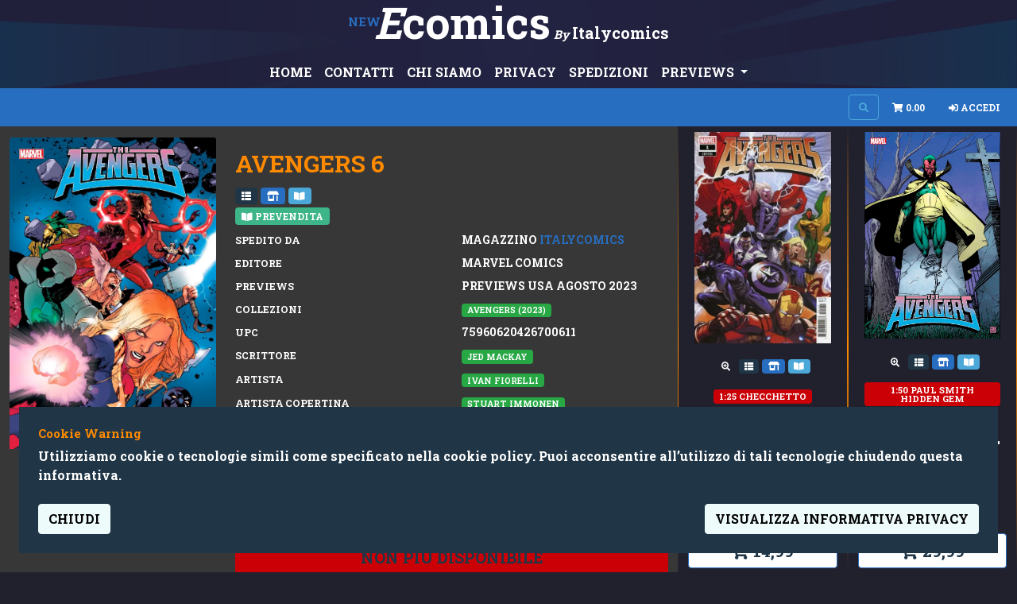

--- FILE ---
content_type: text/html; charset=UTF-8
request_url: https://new.ecomics.it/dettaglio/avengers-6-1
body_size: 21314
content:
<!DOCTYPE html>
<html lang="it">
  <head>
    <meta charset="UTF-8">
    <meta name="viewport" content="width=device-width, initial-scale=1.0">
    <meta http-equiv="X-UA-Compatible" content="ie=edge">

    <meta name="rating" content="general">

    <meta name="description" content="Ecomics - The Avengers&#039; battle with the Ashen Combine comes to a head - and one will fall. But will the Impossible City fall with them, and what kind of doom might fall upon the Earth as a consequence? Plus: A bonus story celebrating Latin/Latinx heroes and creators!">

    <meta name="trustpilot-one-time-domain-verification-id" content="72710a29-75f6-469e-802f-90ac77d7fa4c"/>

    <meta name="keywords" content="fumetteria, fumetti, fumetto, comics, comics USA, manga, action figure, corrispondenza, ritiro su roma, previews, mega, anteprima, planeta, rw-lion, batman, superman, statue, action figure, anime, diamond, penguin, lunar comics, spiderman, marvel, dc comics, image comics, saldapress, comic store in rome, negozio marvel roma, Fumetti online, Graphic novel, Collezionabili fumetti comics usa, Cultura pop, Merchandise fumetti comics usa, Nuovi rilasci fumetti comics usa, Action figure collezionabili comics usa, Accessori fumetti comics usa, Acquisto fumetti comics usa, Novità nel mondo dei fumetti comics usa">

      <meta property="og:url"                content="https://new.ecomics.it/dettaglio/avengers-6-1" />
	<meta property="og:type"               content="contest" />
	<meta property="og:title"              content="Ecomics by ItalyComics - AVENGERS 6" />
	<meta property="og:description"        content="The Avengers&#039; battle with the Ashen Combine comes to a head - and one will fall. But will the Impossible City fall with them, and what kind of doom might fall upon the Earth as a consequence? Plus: A bonus story celebrating Latin/Latinx heroes and creators!" />
	<meta property="og:site_name"          content="Ecomics by ItalyComics" />
	<meta property="og:image"              content="https://new.ecomics.it//uploads/items/4/c/e/avengers-6-1.webp" />

	
	<script type="application/ld+json">
		{
		  "@context": "http://schema.org",
		  "@type": "Product",
	    "image": "https://new.ecomics.it/uploads/items/4/c/e/avengers-6-1.webp",
	    "name": "AVENGERS 6",
		  "description": "The Avengers&#039; battle with the Ashen Combine comes to a head - and one will fall. But will the Impossible City fall with them, and what kind of doom might fall upon the Earth as a consequence? Plus: A bonus story celebrating Latin/Latinx heroes and creators!",
		  "gtin12": "75960620426700611",
		  "url": "https://new.ecomics.it/dettaglio/avengers-6-1",
	    "offers": {
		    "@type": "Offer",
		    "availability": "http://schema.org/OutOfStock",
		    "price": "4.99",
		    "priceCurrency": "EUR"
		  }
		}
  </script>

  <script type="application/ld+json">
    {
      "@context": "http://schema.org",
      "@type": "ComicIssue",
	    "image": "https://new.ecomics.it/uploads/items/4/c/e/avengers-6-1.webp",
	    "name": "AVENGERS 6",
      "description": "The Avengers&#039; battle with the Ashen Combine comes to a head - and one will fall. But will the Impossible City fall with them, and what kind of doom might fall upon the Earth as a consequence? Plus: A bonus story celebrating Latin/Latinx heroes and creators!",
      "issueNumber": "6",
      "hasPart": [
        {
          "@type": "ComicStory",
          "artist": {
            "@type": "Person",
            "name": "Ivan Fiorelli"
          },
          "author": {
            "@type": "Person",
            "name": "Jed MacKay"
          }
       	},                    {
        "@type": "ComicCoverArt",
        "creator": {
          "@type": "Person",
          "name": "Jed MacKay"
         }
       	}
      ],
      "inLanguage": "en",
      "publisher": "MARVEL COMICS"
    }
	</script>


    <link rel="apple-touch-icon" sizes="57x57" href="/favicon/apple-icon-57x57.png">
    <link rel="apple-touch-icon" sizes="60x60" href="/favicon/apple-icon-60x60.png">
    <link rel="apple-touch-icon" sizes="72x72" href="/favicon/apple-icon-72x72.png">
    <link rel="apple-touch-icon" sizes="76x76" href="/favicon/apple-icon-76x76.png">
    <link rel="apple-touch-icon" sizes="114x114" href="/favicon/apple-icon-114x114.png">
    <link rel="apple-touch-icon" sizes="120x120" href="/favicon/apple-icon-120x120.png">
    <link rel="apple-touch-icon" sizes="144x144" href="/favicon/apple-icon-144x144.png">
    <link rel="apple-touch-icon" sizes="152x152" href="/favicon/apple-icon-152x152.png">
    <link rel="apple-touch-icon" sizes="180x180" href="/faviconapple-icon-180x180.png">
    <link rel="icon" type="image/png" sizes="192x192" href="/favicon/android-icon-192x192.png">
    <link rel="icon" type="image/png" sizes="32x32" href="/favicon/favicon-32x32.png">
    <link rel="icon" type="image/png" sizes="96x96" href="/favicon/favicon-96x96.png">
    <link rel="icon" type="image/png" sizes="16x16" href="/favicon/favicon-16x16.png">
    <link rel="manifest" href="/favicon/manifest.json">
    <meta name="msapplication-TileColor" content="#ffffff">
    <meta name="msapplication-TileImage" content="/favicon/ms-icon-144x144.png">
    <meta name="theme-color" content="#ffffff">

    <title>Ecomics - AVENGERS 6</title>

    <link rel="stylesheet" href="/build/app.eca00f2b.css">
    <link rel="preconnect" rel="preload" href="https://fonts.gstatic.com">


    
    <script async src="https://www.googletagmanager.com/gtag/js?id=G-64F51YHZLY"></script>
    <script>
      window.dataLayer = window.dataLayer || [];
      function gtag() { dataLayer.push(arguments); }
      gtag('consent', 'default', {
        'ad_user_data': 'denied',
        'ad_personalization': 'denied',
        'ad_storage': 'denied',
        'analytics_storage': 'denied',
        'wait_for_update': 500,
      });
      gtag('js', new Date());
      gtag('config', 'G-64F51YHZLY');
    </script>

    <!-- Google Tag Manager -->
    <script>(function(w,d,s,l,i){w[l]=w[l]||[];w[l].push({'gtm.start':
    new Date().getTime(),event:'gtm.js'});var f=d.getElementsByTagName(s)[0],
    j=d.createElement(s),dl=l!='dataLayer'?'&l='+l:'';j.async=true;j.src=
    'https://www.googletagmanager.com/gtm.js?id='+i+dl;f.parentNode.insertBefore(j,f);
    })(window,document,'script','dataLayer','GTM-NSJ3K2H7');</script>
    <!-- End Google Tag Manager -->

    <script type="application/ld+json">
      {
        "@context": "https://schema.org",
      
        "@type": "WebSite",
      
        "url": "https://new.ecomics.it",
      
        "potentialAction": {
          "@type": "SearchAction",
          "target": {
            "@type": "EntryPoint",
            "urlTemplate": "https://new.ecomics.it/ecomics/archivio?sPreview=all&sList=all&sCategory=all&sPublisher=all&sCollection=all&sSearch={search_term_string}"
          },
      
          "query-input": "required name=search_term_string"
        }
      }
    </script>
  </head>
  <body>
    <!-- Google Tag Manager (noscript) -->
    <noscript>
      <iframe 
        src="https://www.googletagmanager.com/ns.html?id=GTM-NSJ3K2H7"
        height="0" 
        width="0" 
        style="display:none;visibility:hidden">
      </iframe>
    </noscript>
    <!-- End Google Tag Manager (noscript) -->

        
      
    
    
<div id="menu_container" data-id="menu_container" class="smart-scroll col-12">
  <nav class="navbar navbar-expand-lg p-0">
    <div class="container-fluid justify-content-center">
      <div class="row">
        <div class="col-12 text-center">
          <a class="logo navbar-brand p-0 m-0" href="/">
            <span class="part_0 text-uppercase">new</span> <span class="part_1">E</span><span class="part_2">comics</span> 
            <em>by</em> <span class="part_3">Italycomics</span>
          </a>
          <button class="navbar-toggler m-3" type="button" data-bs-toggle="collapse" data-bs-target="#navbarNav" aria-label="Menu Utente">
            <i class="fas fa-bars"></i>
          </button>
        </div>
      
        <div class="col-12 text-center">
          <div class="collapse navbar-collapse justify-content-center" id="navbarNav">
            <ul class="navbar-nav">
              <li class="nav-item">
                <a href="/"  class="nav-link">
                    HOME
                  </a>
              </li>
                              <li class="nav-item">
                  <a href="/contatti"  class="nav-link ">
                    CONTATTI
                  </a>
                </li>
                              <li class="nav-item">
                  <a href="/chi-siamo"  class="nav-link ">
                    CHI SIAMO
                  </a>
                </li>
                              <li class="nav-item">
                  <a href="/privacy"  class="nav-link ">
                    PRIVACY
                  </a>
                </li>
                              <li class="nav-item">
                  <a href="/spedizioni"  class="nav-link ">
                    SPEDIZIONI
                  </a>
                </li>
              
                              <li class="nav-item">
                  <div id="Previews" class="btn-group" role="group">
                    <a href="#" type="button" class="nav-link dropdown-toggle" data-bs-toggle="dropdown">
                      PREVIEWS
                    </a>
                    <ul class="dropdown-menu" aria-labelledby="Previews">
                                              <li>
                          <a 
                            class="dropdown-item " 
                            href="/ecomics/archivio/previews-usa-gennaio-2026" 
                          >
                            previews USA gennaio 2026
                          </a>
                        </li>
                                              <li>
                          <a 
                            class="dropdown-item " 
                            href="/ecomics/archivio/previews-usa-dicembre-2025" 
                          >
                            previews USA dicembre 2025
                          </a>
                        </li>
                                              <li>
                          <a 
                            class="dropdown-item " 
                            href="/ecomics/archivio/previews-ita-dicembre-2025" 
                          >
                            previews ITA dicembre 2025
                          </a>
                        </li>
                                          </ul>
                  </div>
                </li>
                          </ul>
          </div>
        </div>
      </div>
    </div>
  </nav>

  <div id="cart_container" class="container-fluid p-2">
    <!--
      <div class="col-6 text-start">
        <a class="logo navbar-brand" href="/">
          <span class="part_1">E</span><span class="part_2">comics</span>
        </a>
      </div>
    -->
    <div class="col-12 text-end">    
      <button class="btn btn-outline-secondary" type="button" data-bs-toggle="modal" data-bs-target="#searchModal" aria-label="Search on site">
        <i class="fas fa-search"></i>
      </button>
      <button class="btn btn-info" type="button" id="cartButton" data-id="cart_button">
        <i class="fas fa-shopping-cart ml-3"></i> <span id="cart_amount" data-id="cart_amount">0.00</span>
      </button>
              <a class="login btn btn-info" href="/user/login">
          <i class="fas fa-sign-in-alt"></i> Accedi
        </a>
      
          </div>
  </div>

</div>

    
    <div  id="page_container">
      
	 <div class="container-fluid pb-5">
	 	<section class="row justify-content-md-center">
      <div class="spacer-padding-vertical col-sm-12">
      	
    		<div class="row" data-id="primary_content">
    			<div class="col-12 col-md-8 primary_content">
    				<div class="row" style="height: 100%;">
		          <div class="col-12 mb-3">
			      		
			      		
											      	</div>
		      	
		          <div class="col-12 col-md-4 pb-3" data-id="main_image">
		            <picture>
			            <source type="image/webp" srcset="https://new.ecomics.it//uploads/items/4/c/e/avengers-6-1.webp">
			            <source type="image/jpeg" srcset="https://new.ecomics.it//uploads/items/4/c/e/avengers-6-1_small_thumb">
			            <img
						        loading="lazy" 
						        src="/uploads/items/4/c/e/avengers-6-1_small_thumb" 
						        class="item_cover card-img-top mx-auto col-12 m-0 " 
						        title="AVENGERS 6" 
						        alt="AVENGERS 6"
			            >
			          </picture>
		          </div>

		          <div class="col-12 col-md-8 pl-lg-10 pb-3" data-id="min_height_content">
		          	<article class="no-bk card h-100">

				          <div class="card-header p-0">
			            	<h1 class="mb-2">AVENGERS 6</h1>
			            </div>
			            
			            <div class="card-body">
				          	
				          	
				            
	<a 
		href="/ecomics/archivio/all/all/comics-black-white-color" 
		title="preso da Comics - Black &amp; White/Color" 
		alt="preso da Comics - Black &amp; White/Color"
		>
		<span class="badge bg-dark mt-1">
			<i class="fas fa-th-list"></i>
		</span>
	</a>

	<a 
		href="/ecomics/archivio/all/all/all/marvel-comics" 
		title="preso da MARVEL COMICS" 
		alt="preso da MARVEL COMICS"
		>
		<span class="badge bg-primary mt-1">
			<i class="fas fa-store-alt"></i>
		</span>
	</a>

	<a 
		href="/ecomics/archivio/all/all/all/all/avengers-2023" 
		title="preso da AVENGERS (2023)" 
		alt="preso da AVENGERS (2023)"
		>
		<span class="badge bg-secondary mt-1">
			<i class="fas fa-book-open"></i>
		</span>
	</a>


  
	<br/>
	<span class="badge bg-secondary mt-1" style="background-color: #3EB489 !important;">
		<i class="fas fa-book-open"></i> prevendita
	</span>
				            
				            <dl class="row initialism mt-2">
				            	<dt class="col-sm-3 col-md-6"><small>Spedito da</small></dt>
											<dd class="col-sm-9 col-md-6">
									      									      	 Magazzino <span class="text-info">ItalyComics</span>
									      									    </dd>

										  
				            												  <dt class="col-sm-3 col-md-6"><small>Editore</small></dt>
											  <dd class="col-sm-9 col-md-6">MARVEL COMICS</dd>
											
				            												  <dt class="col-sm-3 col-md-6"><small>Previews</small></dt>
											  <dd class="col-sm-9 col-md-6">previews USA agosto 2023</dd>
											
				            												  <dt class="col-sm-3 col-md-6"><small>Collezioni</small></dt>
											  <dd class="col-sm-9 col-md-6">
													<a 
														href="/ecomics/archivio/all/all/all/all/avengers-2023" 
														title="preso da AVENGERS (2023)" 
														alt="preso da AVENGERS (2023)"
														class="badge bg-success mt-1"
														>
														AVENGERS (2023)
													</a>
											  </dd>
																						
				            	
				            	
				            	
				            												  <dt class="col-sm-3 col-md-6"><small>UPC</small></dt>
											  <dd class="col-sm-9 col-md-6">75960620426700611</dd>
											
				            	
				            	
				            	
				            	
				            	
				            	
				            	
				            												  <dt class="col-sm-3 col-md-6"><small>scrittore</small></dt>
											  <dd class="col-sm-9 col-md-6">
												  <a 
												  	href="/ecomics/archivio/all/all/all/all/all/all/all/Jed%20MacKay" 
												  	title="preso da Jed MacKay" 
														alt="preso da Jed MacKay"
														class="badge bg-success mt-1"
													>
												  	Jed MacKay 
												  </a>
											  </dd>
											
				            												  <dt class="col-sm-3 col-md-6"><small>artista</small></dt>
											  <dd class="col-sm-9 col-md-6">
												  <a 
												  	href="/ecomics/archivio/all/all/all/all/all/all/all/Ivan%20Fiorelli" 
												  	title="preso da Ivan Fiorelli" 
														alt="preso da Ivan Fiorelli" 
														class="badge bg-success mt-1"
													>
												  	Ivan Fiorelli
												  </a>
												</dd>
											
				            												  <dt class="col-sm-3 col-md-6"><small>Artista copertina</small></dt>
											  <dd class="col-sm-9 col-md-6">
												  <a 
												  	href="/ecomics/archivio/all/all/all/all/all/all/all/Stuart%20Immonen" 
												  	title="preso da Stuart Immonen" 
														alt="preso da Stuart Immonen"
														class="badge bg-success mt-1"
													>
												  	Stuart Immonen
												  </a>
												</dd>
											
				            	
				            											</dl>

										<hr/>

				            <p class="text-gray-500">
				            					            	The Avengers' battle with the Ashen Combine comes to a head - and one will fall. But will the Impossible City fall with them, and what kind of doom might fall upon the Earth as a consequence? Plus: A bonus story celebrating Latin/Latinx heroes and creators!
				            </p>
				          	
						      							      </div>

			  					<div class="action-holder card-footer p-0">
				            

  <a 
    href="#" 
    class="btn btn-danger" 
  >non più disponibile</a>
				          </div>
					      </article>
		          </div>
		        </div>
	        </div>
	        <div class="col-12 col-md-4" data-id="secondary_content">
			     	  
  
  <div class='row'>
          <div class="article col-6 mb-2">
        
                  

 
  
  

  <article class="card"
    data-editor="2"
    data-category="35"
    data-collection="18854"
    data-variant="variant"
    data-owned=""
          >
    <div class="card-header text-center p-0">
            <a class="cta_link" href="/dettaglio/avengers-1-marco-checchetto-variant">

        
        <picture class="d-block position-relative">
          <source type="image/webp" srcset="https://new.ecomics.it//uploads/items/e/b/7/eb77734b34bd6ceece7b8cc90af17037.webp">
          <source type="image/jpeg" srcset="https://new.ecomics.it//uploads/items/e/b/7/eb77734b34bd6ceece7b8cc90af17037_small_thumb">
          <img
            data-bs-toggle="popover" 
            data-bs-placement="right" 
            data-bs-content="AVENGERS 1 MARCO CHECCHETTO VARIANT" 
            data-bs-trigger="hover"
            loading="lazy" 
            src="https://new.ecomics.it//uploads/items/e/b/7/eb77734b34bd6ceece7b8cc90af17037_small_thumb" 
            class="card_image_container card-img-top mx-auto col-12 p-2 " 
            title="AVENGERS 1 MARCO CHECCHETTO VARIANT" 
            alt="AVENGERS 1 MARCO CHECCHETTO VARIANT"
          >
        </picture>
      </a>
    </div>
    <div class="card-body">
      <p class="card-text p-2 text-center m-0">
        
	<a 
		href="#" 
		title="Quick View" 
		alt="ingrandisci"
		data-name="imgZoom"
		data-related="/ajax/related/775166"
		class="d-md-inline"
		data-desc="&lt;p&gt;JED MACKAY AND STORMBREAKER C.F. VILLA TAKE THE REINS OF EARTH&#039;S MIGHTIEST HEROES! The Star. The Icon. The Witch. The Construct. The God. The Engineer. The King. The world is ever in peril, and a new team of Avengers mobilizes to meet any dangers that dare threaten the planet. But when TERMINUS attacks, a new and insidious danger rears its head: one that the Avengers know all too well, and one that comes to them in the most dangerous of guises - that of a friend.&lt;/p&gt;"
		>
		<span class="badge mt-1 imgZoom">
			<i class="fas fa-search-plus"></i>
			<i class="d-none fas fa-circle-notch fa-spin"></i>
		</span>
	</a>
	

	<a 
		href="/ecomics/archivio/all/all/comics-black-white-color" 
		title="preso da Comics - Black &amp; White/Color" 
		alt="preso da Comics - Black &amp; White/Color"
		>
		<span class="badge bg-dark mt-1">
			<i class="fas fa-th-list"></i>
		</span>
	</a>

	<a 
		href="/ecomics/archivio/all/all/all/marvel-comics" 
		title="preso da MARVEL COMICS" 
		alt="preso da MARVEL COMICS"
		>
		<span class="badge bg-primary mt-1">
			<i class="fas fa-store-alt"></i>
		</span>
	</a>

	<a 
		href="/ecomics/archivio/all/all/all/all/avengers-2023" 
		title="preso da AVENGERS (2023)" 
		alt="preso da AVENGERS (2023)"
		>
		<span class="badge bg-secondary mt-1">
			<i class="fas fa-book-open"></i>
		</span>
	</a>


  
      </p>
                    <p class="card-text p-2 text-center m-0">
          <span class="badge bg-danger">1:25 CHECCHETTO</span>
        </p>
            <h1 class="card-title p-2 text-center">
        <a 
          class="card-title cta_link"
          href="/dettaglio/avengers-1-marco-checchetto-variant" 
          title="AVENGERS 1 MARCO CHECCHETTO VARIANT"
        >
          AVENGERS 1 MARCO CHECCHETTO VARIANT
        </a>
      </h1>
                    <p class="text-center p-2 mb-0 show_on_list">
          <span>JED MACKAY AND STORMBREAKER C.F. VILLA TAKE THE REINS OF EARTH&#039;S MIGHTIEST HEROES! The Star. The Icon. The Witch. The Construct. The God. The Engineer. The King. The world is ever in peril, and a new team of Avengers mobilizes to meet any dangers that dare threaten the planet. But when TERMINUS attacks, a new and insidious danger rears its head: one that the Avengers know all too well, and one that comes to them in the most dangerous of guises - that of a friend.</span>
        </p>
                    <p class="text-center p-2 mb-0 show_on_list">
          <span class="short_resume">(W) Jed MacKay (A) C.F. Villa (CA) Marco Checchetto</span>
        </p>
          </div>
    <div class="action-holder card-footer p-0">
              <small class="card-text p-2 text-center text-muted">
          MARVEL COMICS
        </small>
            
  
  <a 
    href="/cart/add_to_cart/775166" 
    class="btn btn-primary" 
    type="button" 
    data-id="cart_add_button" 
    data-action=""
    data-callback=""
    data-item="775166"
    data-available="9"
    data-gradable="0"
    data-required="0"
          title="spedito da ItalyComics"
      >
        <span class="btn-label"><i class="fas fa-shopping-cart ml-3"></i></span>

    <strong>
              <span data-id="cart_final_price">14,99</span>

          </strong>
  </a>
    </div>
  </article>


      </div>
          <div class="article col-6 mb-2">
        
                  

 
  
  

  <article class="card"
    data-editor="2"
    data-category="35"
    data-collection="18854"
    data-variant="variant"
    data-owned=""
          >
    <div class="card-header text-center p-0">
            <a class="cta_link" href="/dettaglio/avengers-1-paul-smith-hidden-gem-variant">

        
        <picture class="d-block position-relative">
          <source type="image/webp" srcset="https://new.ecomics.it//uploads/items/4/0/1/avengers-1-paul-smith-hidden-gem-variant.webp">
          <source type="image/jpeg" srcset="https://new.ecomics.it//uploads/items/4/0/1/avengers-1-paul-smith-hidden-gem-variant_small_thumb">
          <img
            data-bs-toggle="popover" 
            data-bs-placement="right" 
            data-bs-content="AVENGERS 1 PAUL SMITH HIDDEN GEM VARIANT" 
            data-bs-trigger="hover"
            loading="lazy" 
            src="https://new.ecomics.it//uploads/items/4/0/1/avengers-1-paul-smith-hidden-gem-variant_small_thumb" 
            class="card_image_container card-img-top mx-auto col-12 p-2 " 
            title="AVENGERS 1 PAUL SMITH HIDDEN GEM VARIANT" 
            alt="AVENGERS 1 PAUL SMITH HIDDEN GEM VARIANT"
          >
        </picture>
      </a>
    </div>
    <div class="card-body">
      <p class="card-text p-2 text-center m-0">
        
	<a 
		href="#" 
		title="Quick View" 
		alt="ingrandisci"
		data-name="imgZoom"
		data-related="/ajax/related/775304"
		class="d-md-inline"
		data-desc="&lt;p&gt;JED MACKAY AND STORMBREAKER C.F. VILLA TAKE THE REINS OF EARTH&#039;S MIGHTIEST HEROES! The Star. The Icon. The Witch. The Construct. The God. The Engineer. The King. The world is ever in peril, and a new team of Avengers mobilizes to meet any dangers that dare threaten the planet. But when TERMINUS attacks, a new and insidious danger rears its head: one that the Avengers know all too well, and one that comes to them in the most dangerous of guises - that of a friend.&lt;/p&gt;"
		>
		<span class="badge mt-1 imgZoom">
			<i class="fas fa-search-plus"></i>
			<i class="d-none fas fa-circle-notch fa-spin"></i>
		</span>
	</a>
	

	<a 
		href="/ecomics/archivio/all/all/comics-black-white-color" 
		title="preso da Comics - Black &amp; White/Color" 
		alt="preso da Comics - Black &amp; White/Color"
		>
		<span class="badge bg-dark mt-1">
			<i class="fas fa-th-list"></i>
		</span>
	</a>

	<a 
		href="/ecomics/archivio/all/all/all/marvel-comics" 
		title="preso da MARVEL COMICS" 
		alt="preso da MARVEL COMICS"
		>
		<span class="badge bg-primary mt-1">
			<i class="fas fa-store-alt"></i>
		</span>
	</a>

	<a 
		href="/ecomics/archivio/all/all/all/all/avengers-2023" 
		title="preso da AVENGERS (2023)" 
		alt="preso da AVENGERS (2023)"
		>
		<span class="badge bg-secondary mt-1">
			<i class="fas fa-book-open"></i>
		</span>
	</a>


  
      </p>
                    <p class="card-text p-2 text-center m-0">
          <span class="badge bg-danger">1:50 PAUL SMITH HIDDEN GEM</span>
        </p>
            <h1 class="card-title p-2 text-center">
        <a 
          class="card-title cta_link"
          href="/dettaglio/avengers-1-paul-smith-hidden-gem-variant" 
          title="AVENGERS 1 PAUL SMITH HIDDEN GEM VARIANT"
        >
          AVENGERS 1 PAUL SMITH HIDDEN GEM VARIANT
        </a>
      </h1>
                    <p class="text-center p-2 mb-0 show_on_list">
          <span>JED MACKAY AND STORMBREAKER C.F. VILLA TAKE THE REINS OF EARTH&#039;S MIGHTIEST HEROES! The Star. The Icon. The Witch. The Construct. The God. The Engineer. The King. The world is ever in peril, and a new team of Avengers mobilizes to meet any dangers that dare threaten the planet. But when TERMINUS attacks, a new and insidious danger rears its head: one that the Avengers know all too well, and one that comes to them in the most dangerous of guises - that of a friend.</span>
        </p>
                    <p class="text-center p-2 mb-0 show_on_list">
          <span class="short_resume">(W) Jed MacKay (A) C.F. Villa (CA) Paul Smith</span>
        </p>
          </div>
    <div class="action-holder card-footer p-0">
              <small class="card-text p-2 text-center text-muted">
          MARVEL COMICS
        </small>
            
  
  <a 
    href="/cart/add_to_cart/775304" 
    class="btn btn-primary" 
    type="button" 
    data-id="cart_add_button" 
    data-action=""
    data-callback=""
    data-item="775304"
    data-available="4"
    data-gradable="0"
    data-required="0"
          title="spedito da ItalyComics"
      >
        <span class="btn-label"><i class="fas fa-shopping-cart ml-3"></i></span>

    <strong>
              <span data-id="cart_final_price">29,99</span>

          </strong>
  </a>
    </div>
  </article>


      </div>
      </div>

					</div>
	      </div>

				<div class="mb-5">
					     
  <div class='row mt-2 pb-2'>
                  <div class="article col-6 col-md-2">
          
                  

 
  
  

  <article class="card"
    data-editor="2"
    data-category="35"
    data-collection="17179"
    data-variant="variant"
    data-owned=""
          >
    <div class="card-header text-center p-0">
            <a class="cta_link" href="/dettaglio/amazing-spider-man-36-kris-anka-new-champions-variant">

        
        <picture class="d-block position-relative">
          <source type="image/webp" srcset="https://new.ecomics.it//uploads/items/7/8/f/amazing-spider-man-36-kris-anka-new-champions-variant.webp">
          <source type="image/jpeg" srcset="https://new.ecomics.it//uploads/items/7/8/f/amazing-spider-man-36-kris-anka-new-champions-variant_small_thumb">
          <img
            data-bs-toggle="popover" 
            data-bs-placement="right" 
            data-bs-content="AMAZING SPIDER-MAN 36 KRIS ANKA NEW CHAMPIONS VARIANT" 
            data-bs-trigger="hover"
            loading="lazy" 
            src="https://new.ecomics.it//uploads/items/7/8/f/amazing-spider-man-36-kris-anka-new-champions-variant_small_thumb" 
            class="card_image_container card-img-top mx-auto col-12 p-2 " 
            title="AMAZING SPIDER-MAN 36 KRIS ANKA NEW CHAMPIONS VARIANT" 
            alt="AMAZING SPIDER-MAN 36 KRIS ANKA NEW CHAMPIONS VARIANT"
          >
        </picture>
      </a>
    </div>
    <div class="card-body">
      <p class="card-text p-2 text-center m-0">
        
	<a 
		href="#" 
		title="Quick View" 
		alt="ingrandisci"
		data-name="imgZoom"
		data-related="/ajax/related/792036"
		class="d-md-inline"
		data-desc="Spider-Man has never gone this dark. Now the consequences are unraveled. Will New York ever look at him the same way again?"
		>
		<span class="badge mt-1 imgZoom">
			<i class="fas fa-search-plus"></i>
			<i class="d-none fas fa-circle-notch fa-spin"></i>
		</span>
	</a>
	

	<a 
		href="/ecomics/archivio/all/all/comics-black-white-color" 
		title="preso da Comics - Black &amp; White/Color" 
		alt="preso da Comics - Black &amp; White/Color"
		>
		<span class="badge bg-dark mt-1">
			<i class="fas fa-th-list"></i>
		</span>
	</a>

	<a 
		href="/ecomics/archivio/all/all/all/marvel-comics" 
		title="preso da MARVEL COMICS" 
		alt="preso da MARVEL COMICS"
		>
		<span class="badge bg-primary mt-1">
			<i class="fas fa-store-alt"></i>
		</span>
	</a>

	<a 
		href="/ecomics/archivio/all/all/all/all/amazing-spider-man-2022QAS" 
		title="preso da AMAZING SPIDER-MAN (2022)" 
		alt="preso da AMAZING SPIDER-MAN (2022)"
		>
		<span class="badge bg-secondary mt-1">
			<i class="fas fa-book-open"></i>
		</span>
	</a>


  
      </p>
                    <p class="card-text p-2 text-center m-0">
          <span class="badge bg-danger"> KRIS ANKA NEW CHAMPIONS VARIANT</span>
        </p>
            <h1 class="card-title p-2 text-center">
        <a 
          class="card-title cta_link"
          href="/dettaglio/amazing-spider-man-36-kris-anka-new-champions-variant" 
          title="AMAZING SPIDER-MAN 36 KRIS ANKA NEW CHAMPIONS VARIANT"
        >
          AMAZING SPIDER-MAN 36 KRIS ANKA NEW CHAMPIONS VARIANT
        </a>
      </h1>
                    <p class="text-center p-2 mb-0 show_on_list">
          <span>Spider-Man has never gone this dark. Now the consequences are unraveled. Will New York ever look at him the same way again?</span>
        </p>
                    <p class="text-center p-2 mb-0 show_on_list">
          <span class="short_resume">(W) Zeb Wells (A) Ed McGuinness (CA) Kris Anka</span>
        </p>
          </div>
    <div class="action-holder card-footer p-0">
              <small class="card-text p-2 text-center text-muted">
          MARVEL COMICS
        </small>
            
  
  <a 
    href="/cart/add_to_cart/792036" 
    class="btn btn-primary" 
    type="button" 
    data-id="cart_add_button" 
    data-action=""
    data-callback=""
    data-item="792036"
    data-available="1"
    data-gradable="0"
    data-required="0"
          title="spedito da ItalyComics"
      >
        <span class="btn-label"><i class="fas fa-shopping-cart ml-3"></i></span>

    <strong>
              <span data-id="cart_final_price">4,99</span>

          </strong>
  </a>
    </div>
  </article>


        </div>
              <div class="article col-6 col-md-2">
          
                  

 
  
  

  <article class="card"
    data-editor="2"
    data-category="35"
    data-collection="18854"
    data-variant="variant"
    data-owned=""
          >
    <div class="card-header text-center p-0">
            <a class="cta_link" href="/dettaglio/avengers-6-james-kerrigan-avengers-60th-variant">

        
        <picture class="d-block position-relative">
          <source type="image/webp" srcset="https://new.ecomics.it//uploads/items/d/8/0/avengers-6-james-kerrigan-avengers-60th-variant.webp">
          <source type="image/jpeg" srcset="https://new.ecomics.it//uploads/items/d/8/0/avengers-6-james-kerrigan-avengers-60th-variant_small_thumb">
          <img
            data-bs-toggle="popover" 
            data-bs-placement="right" 
            data-bs-content="AVENGERS 6 JAMES KERRIGAN AVENGERS 60TH VARIANT" 
            data-bs-trigger="hover"
            loading="lazy" 
            src="https://new.ecomics.it//uploads/items/d/8/0/avengers-6-james-kerrigan-avengers-60th-variant_small_thumb" 
            class="card_image_container card-img-top mx-auto col-12 p-2 " 
            title="AVENGERS 6 JAMES KERRIGAN AVENGERS 60TH VARIANT" 
            alt="AVENGERS 6 JAMES KERRIGAN AVENGERS 60TH VARIANT"
          >
        </picture>
      </a>
    </div>
    <div class="card-body">
      <p class="card-text p-2 text-center m-0">
        
	<a 
		href="#" 
		title="Quick View" 
		alt="ingrandisci"
		data-name="imgZoom"
		data-related="/ajax/related/791956"
		class="d-md-inline"
		data-desc="The Avengers&#039; battle with the Ashen Combine comes to a head - and one will fall. But will the Impossible City fall with them, and what kind of doom might fall upon the Earth as a consequence? Plus: A bonus story celebrating Latin/Latinx heroes and creators!"
		>
		<span class="badge mt-1 imgZoom">
			<i class="fas fa-search-plus"></i>
			<i class="d-none fas fa-circle-notch fa-spin"></i>
		</span>
	</a>
	

	<a 
		href="/ecomics/archivio/all/all/comics-black-white-color" 
		title="preso da Comics - Black &amp; White/Color" 
		alt="preso da Comics - Black &amp; White/Color"
		>
		<span class="badge bg-dark mt-1">
			<i class="fas fa-th-list"></i>
		</span>
	</a>

	<a 
		href="/ecomics/archivio/all/all/all/marvel-comics" 
		title="preso da MARVEL COMICS" 
		alt="preso da MARVEL COMICS"
		>
		<span class="badge bg-primary mt-1">
			<i class="fas fa-store-alt"></i>
		</span>
	</a>

	<a 
		href="/ecomics/archivio/all/all/all/all/avengers-2023" 
		title="preso da AVENGERS (2023)" 
		alt="preso da AVENGERS (2023)"
		>
		<span class="badge bg-secondary mt-1">
			<i class="fas fa-book-open"></i>
		</span>
	</a>


  
      </p>
                    <p class="card-text p-2 text-center m-0">
          <span class="badge bg-danger"> JAMES KERRIGAN AVENGERS TH VARIANT</span>
        </p>
            <h1 class="card-title p-2 text-center">
        <a 
          class="card-title cta_link"
          href="/dettaglio/avengers-6-james-kerrigan-avengers-60th-variant" 
          title="AVENGERS 6 JAMES KERRIGAN AVENGERS 60TH VARIANT"
        >
          AVENGERS 6 JAMES KERRIGAN AVENGERS 60TH VARIANT
        </a>
      </h1>
                    <p class="text-center p-2 mb-0 show_on_list">
          <span>The Avengers&#039; battle with the Ashen Combine comes to a head - and one will fall. But will the Impossible City fall with them, and what kind of doom might fall upon the Earth as a consequence? Plus: A bonus story celebrating Latin/Latinx heroes and creators!</span>
        </p>
                    <p class="text-center p-2 mb-0 show_on_list">
          <span class="short_resume">(W) Jed MacKay (A) Ivan Fiorelli (CA) James Kerrigan</span>
        </p>
          </div>
    <div class="action-holder card-footer p-0">
              <small class="card-text p-2 text-center text-muted">
          MARVEL COMICS
        </small>
            
  
  <a 
    href="/cart/add_to_cart/791956" 
    class="btn btn-primary" 
    type="button" 
    data-id="cart_add_button" 
    data-action=""
    data-callback=""
    data-item="791956"
    data-available="1"
    data-gradable="0"
    data-required="0"
          title="spedito da ItalyComics"
      >
        <span class="btn-label"><i class="fas fa-shopping-cart ml-3"></i></span>

    <strong>
              <span data-id="cart_final_price">4,99</span>

          </strong>
  </a>
    </div>
  </article>


        </div>
              <div class="article col-6 col-md-2">
          
                  

 
  
  

  <article class="card"
    data-editor="2"
    data-category="35"
    data-collection="19340"
    data-variant="variant"
    data-owned=""
          >
    <div class="card-header text-center p-0">
            <a class="cta_link" href="/dettaglio/captain-america-2-george-perez-variant">

        
        <picture class="d-block position-relative">
          <source type="image/webp" srcset="https://new.ecomics.it//uploads/items/b/1/a/captain-america-2-george-perez-variant.webp">
          <source type="image/jpeg" srcset="https://new.ecomics.it//uploads/items/b/1/a/captain-america-2-george-perez-variant_small_thumb">
          <img
            data-bs-toggle="popover" 
            data-bs-placement="right" 
            data-bs-content="CAPTAIN AMERICA 2 GEORGE PEREZ VARIANT" 
            data-bs-trigger="hover"
            loading="lazy" 
            src="https://new.ecomics.it//uploads/items/b/1/a/captain-america-2-george-perez-variant_small_thumb" 
            class="card_image_container card-img-top mx-auto col-12 p-2 " 
            title="CAPTAIN AMERICA 2 GEORGE PEREZ VARIANT" 
            alt="CAPTAIN AMERICA 2 GEORGE PEREZ VARIANT"
          >
        </picture>
      </a>
    </div>
    <div class="card-body">
      <p class="card-text p-2 text-center m-0">
        
	<a 
		href="#" 
		title="Quick View" 
		alt="ingrandisci"
		data-name="imgZoom"
		data-related="/ajax/related/792059"
		class="d-md-inline"
		data-desc="When Spider-Man interrupts date night to ask for help taking down the Sinister Six&#039;s latest plot, Captain America begrudgingly obliges. Meanwhile, more and more of Steve&#039;s former enemies are being recruited by a mysterious new threat - one seemingly connected to an enemy Steve faced long before he picked up the shieldâ¦"
		>
		<span class="badge mt-1 imgZoom">
			<i class="fas fa-search-plus"></i>
			<i class="d-none fas fa-circle-notch fa-spin"></i>
		</span>
	</a>
	

	<a 
		href="/ecomics/archivio/all/all/comics-black-white-color" 
		title="preso da Comics - Black &amp; White/Color" 
		alt="preso da Comics - Black &amp; White/Color"
		>
		<span class="badge bg-dark mt-1">
			<i class="fas fa-th-list"></i>
		</span>
	</a>

	<a 
		href="/ecomics/archivio/all/all/all/marvel-comics" 
		title="preso da MARVEL COMICS" 
		alt="preso da MARVEL COMICS"
		>
		<span class="badge bg-primary mt-1">
			<i class="fas fa-store-alt"></i>
		</span>
	</a>

	<a 
		href="/ecomics/archivio/all/all/all/all/captain-america-2023E7M" 
		title="preso da CAPTAIN AMERICA (2023)" 
		alt="preso da CAPTAIN AMERICA (2023)"
		>
		<span class="badge bg-secondary mt-1">
			<i class="fas fa-book-open"></i>
		</span>
	</a>


  
      </p>
                    <p class="card-text p-2 text-center m-0">
          <span class="badge bg-danger"> GEORGE PEREZ VARIANT</span>
        </p>
            <h1 class="card-title p-2 text-center">
        <a 
          class="card-title cta_link"
          href="/dettaglio/captain-america-2-george-perez-variant" 
          title="CAPTAIN AMERICA 2 GEORGE PEREZ VARIANT"
        >
          CAPTAIN AMERICA 2 GEORGE PEREZ VARIANT
        </a>
      </h1>
                    <p class="text-center p-2 mb-0 show_on_list">
          <span>When Spider-Man interrupts date night to ask for help taking down the Sinister Six&#039;s latest plot, Captain America begrudgingly obliges. Meanwhile, more and more of Steve&#039;s former enemies are being recruited by a mysterious new threat - one seemingly connected to an enemy Steve faced long before he picked up the shieldâ¦</span>
        </p>
                    <p class="text-center p-2 mb-0 show_on_list">
          <span class="short_resume">(W) J. Michael Straczynski (A) Jesus Saiz (CA) George Perez</span>
        </p>
          </div>
    <div class="action-holder card-footer p-0">
              <small class="card-text p-2 text-center text-muted">
          MARVEL COMICS
        </small>
            
  
  <a 
    href="/cart/add_to_cart/792059" 
    class="btn btn-primary" 
    type="button" 
    data-id="cart_add_button" 
    data-action=""
    data-callback=""
    data-item="792059"
    data-available="1"
    data-gradable="0"
    data-required="0"
          title="spedito da ItalyComics"
      >
        <span class="btn-label"><i class="fas fa-shopping-cart ml-3"></i></span>

    <strong>
              <span data-id="cart_final_price">4,99</span>

          </strong>
  </a>
    </div>
  </article>


        </div>
              <div class="article col-6 col-md-2">
          
                  

 
  
  

  <article class="card"
    data-editor="2"
    data-category="35"
    data-collection="19619"
    data-variant="variant"
    data-owned=""
          >
    <div class="card-header text-center p-0">
            <a class="cta_link" href="/dettaglio/captain-marvel-1-joshua-swaby-variant">

        
        <picture class="d-block position-relative">
          <source type="image/webp" srcset="https://new.ecomics.it//uploads/items/e/f/6/captain-marvel-1-joshua-swaby-variant.webp">
          <source type="image/jpeg" srcset="https://new.ecomics.it//uploads/items/e/f/6/captain-marvel-1-joshua-swaby-variant_small_thumb">
          <img
            data-bs-toggle="popover" 
            data-bs-placement="right" 
            data-bs-content="CAPTAIN MARVEL 1 JOSHUA SWABY VARIANT" 
            data-bs-trigger="hover"
            loading="lazy" 
            src="https://new.ecomics.it//uploads/items/e/f/6/captain-marvel-1-joshua-swaby-variant_small_thumb" 
            class="card_image_container card-img-top mx-auto col-12 p-2 " 
            title="CAPTAIN MARVEL 1 JOSHUA SWABY VARIANT" 
            alt="CAPTAIN MARVEL 1 JOSHUA SWABY VARIANT"
          >
        </picture>
      </a>
    </div>
    <div class="card-body">
      <p class="card-text p-2 text-center m-0">
        
	<a 
		href="#" 
		title="Quick View" 
		alt="ingrandisci"
		data-name="imgZoom"
		data-related="/ajax/related/791962"
		class="d-md-inline"
		data-desc="HIGHEST, FURTHEST, FASTEST! The Captain gets a permanent glow-up designed by superstar artist Jen Bartel! And that&#039;s not all that&#039;s changed. Brand-new look - brand-new creative team - and a brand-new status quo. Carol Danvers is one of the powerhouses of the Marvel Universe, a woman capable of harnessing the energy of the sun. So if you&#039;re coming for Earth? She&#039;s the first one you take off the board. Someone&#039;s figured just how to do just that. Introducing a new supporting cast and villains both beloved and dangerously fresh, Alyssa Wong and Jan Bazaldua&#039;s exhilarating series kicks off here!"
		>
		<span class="badge mt-1 imgZoom">
			<i class="fas fa-search-plus"></i>
			<i class="d-none fas fa-circle-notch fa-spin"></i>
		</span>
	</a>
	

	<a 
		href="/ecomics/archivio/all/all/comics-black-white-color" 
		title="preso da Comics - Black &amp; White/Color" 
		alt="preso da Comics - Black &amp; White/Color"
		>
		<span class="badge bg-dark mt-1">
			<i class="fas fa-th-list"></i>
		</span>
	</a>

	<a 
		href="/ecomics/archivio/all/all/all/marvel-comics" 
		title="preso da MARVEL COMICS" 
		alt="preso da MARVEL COMICS"
		>
		<span class="badge bg-primary mt-1">
			<i class="fas fa-store-alt"></i>
		</span>
	</a>

	<a 
		href="/ecomics/archivio/all/all/all/all/captain-marvel-2023" 
		title="preso da CAPTAIN MARVEL (2023)" 
		alt="preso da CAPTAIN MARVEL (2023)"
		>
		<span class="badge bg-secondary mt-1">
			<i class="fas fa-book-open"></i>
		</span>
	</a>


  
      </p>
                    <p class="card-text p-2 text-center m-0">
          <span class="badge bg-danger"> JOSHUA SWABY VARIANT</span>
        </p>
            <h1 class="card-title p-2 text-center">
        <a 
          class="card-title cta_link"
          href="/dettaglio/captain-marvel-1-joshua-swaby-variant" 
          title="CAPTAIN MARVEL 1 JOSHUA SWABY VARIANT"
        >
          CAPTAIN MARVEL 1 JOSHUA SWABY VARIANT
        </a>
      </h1>
                    <p class="text-center p-2 mb-0 show_on_list">
          <span>HIGHEST, FURTHEST, FASTEST! The Captain gets a permanent glow-up designed by superstar artist Jen Bartel! And that&#039;s not all that&#039;s changed. Brand-new look - brand-new creative team - and a brand-new status quo. Carol Danvers is one of the powerhouses of the Marvel Universe, a woman capable of harnessing the energy of the sun. So if you&#039;re coming for Earth? She&#039;s the first one you take off the board. Someone&#039;s figured just how to do just that. Introducing a new supporting cast and villains both beloved and dangerously fresh, Alyssa Wong and Jan Bazaldua&#039;s exhilarating series kicks off here!</span>
        </p>
                    <p class="text-center p-2 mb-0 show_on_list">
          <span class="short_resume">(W) Alyssa Wong (A) Jan Bazaldua (CA) Joshua Sway Swaby</span>
        </p>
          </div>
    <div class="action-holder card-footer p-0">
              <small class="card-text p-2 text-center text-muted">
          MARVEL COMICS
        </small>
            
  
  <a 
    href="/cart/add_to_cart/791962" 
    class="btn btn-primary" 
    type="button" 
    data-id="cart_add_button" 
    data-action=""
    data-callback=""
    data-item="791962"
    data-available="1"
    data-gradable="0"
    data-required="0"
          title="spedito da ItalyComics"
      >
        <span class="btn-label"><i class="fas fa-shopping-cart ml-3"></i></span>

    <strong>
              <span data-id="cart_final_price">4,99</span>

          </strong>
  </a>
    </div>
  </article>


        </div>
              <div class="article col-6 col-md-2">
          
                  


  

  <article class="card"
    data-editor="2"
    data-category="35"
    data-collection="19314"
    data-variant="regular"
    data-owned=""
          >
    <div class="card-header text-center p-0">
            <a class="cta_link" href="/dettaglio/daredevil-2-4">

        
        <picture class="d-block position-relative">
          <source type="image/webp" srcset="https://new.ecomics.it//uploads/items/b/9/2/daredevil-2-4.webp">
          <source type="image/jpeg" srcset="https://new.ecomics.it//uploads/items/b/9/2/daredevil-2-4_small_thumb">
          <img
            data-bs-toggle="popover" 
            data-bs-placement="right" 
            data-bs-content="DAREDEVIL 2" 
            data-bs-trigger="hover"
            loading="lazy" 
            src="https://new.ecomics.it//uploads/items/b/9/2/daredevil-2-4_small_thumb" 
            class="card_image_container card-img-top mx-auto col-12 p-2 " 
            title="DAREDEVIL 2" 
            alt="DAREDEVIL 2"
          >
        </picture>
      </a>
    </div>
    <div class="card-body">
      <p class="card-text p-2 text-center m-0">
        
	<a 
		href="#" 
		title="Quick View" 
		alt="ingrandisci"
		data-name="imgZoom"
		data-related="/ajax/related/792148"
		class="d-md-inline"
		data-desc="THE NEW ERA OF DAREDEVIL CONTINUES! Industry stars SALADIN AHMED and AARON KUDER&#039;s next exciting chapter of DAREDEVIL&#039;s new era continues following Daredevil&#039;s shocking status quo revealed in issue #1! Corruption is tearing Hell&#039;s Kitchen apart! Those who have sworn to protect the city have betrayed their oaths, and Matt Murdock is seeking righteous retribution, one billy club to the face at a time! Daredevil&#039;s losing allies left and rightâ¦so what does that mean for the love of his life, ELEKTRA?!"
		>
		<span class="badge mt-1 imgZoom">
			<i class="fas fa-search-plus"></i>
			<i class="d-none fas fa-circle-notch fa-spin"></i>
		</span>
	</a>
	

	<a 
		href="/ecomics/archivio/all/all/comics-black-white-color" 
		title="preso da Comics - Black &amp; White/Color" 
		alt="preso da Comics - Black &amp; White/Color"
		>
		<span class="badge bg-dark mt-1">
			<i class="fas fa-th-list"></i>
		</span>
	</a>

	<a 
		href="/ecomics/archivio/all/all/all/marvel-comics" 
		title="preso da MARVEL COMICS" 
		alt="preso da MARVEL COMICS"
		>
		<span class="badge bg-primary mt-1">
			<i class="fas fa-store-alt"></i>
		</span>
	</a>

	<a 
		href="/ecomics/archivio/all/all/all/all/daredevil-2023LDE" 
		title="preso da DAREDEVIL (2023)" 
		alt="preso da DAREDEVIL (2023)"
		>
		<span class="badge bg-secondary mt-1">
			<i class="fas fa-book-open"></i>
		</span>
	</a>


  
      </p>
                  <h1 class="card-title p-2 text-center">
        <a 
          class="card-title cta_link"
          href="/dettaglio/daredevil-2-4" 
          title="DAREDEVIL 2"
        >
          DAREDEVIL 2
        </a>
      </h1>
                    <p class="text-center p-2 mb-0 show_on_list">
          <span>THE NEW ERA OF DAREDEVIL CONTINUES! Industry stars SALADIN AHMED and AARON KUDER&#039;s next exciting chapter of DAREDEVIL&#039;s new era continues following Daredevil&#039;s shocking status quo revealed in issue #1! Corruption is tearing Hell&#039;s Kitchen apart! Those who have sworn to protect the city have betrayed their oaths, and Matt Murdock is seeking righteous retribution, one billy club to the face at a time! Daredevil&#039;s losing allies left and rightâ¦so what does that mean for the love of his life, ELEKTRA?!</span>
        </p>
                    <p class="text-center p-2 mb-0 show_on_list">
          <span class="short_resume">(W) Saladin Ahmed (A) Aaron Kuder (CA) John Romita Jr.</span>
        </p>
          </div>
    <div class="action-holder card-footer p-0">
              <small class="card-text p-2 text-center text-muted">
          MARVEL COMICS
        </small>
            
  
  <a 
    href="/cart/add_to_cart/792148" 
    class="btn btn-primary" 
    type="button" 
    data-id="cart_add_button" 
    data-action=""
    data-callback=""
    data-item="792148"
    data-available="1"
    data-gradable="0"
    data-required="0"
          title="spedito da ItalyComics"
      >
        <span class="btn-label"><i class="fas fa-shopping-cart ml-3"></i></span>

    <strong>
              <span data-id="cart_final_price">4,99</span>

          </strong>
  </a>
    </div>
  </article>


        </div>
              <div class="article col-6 col-md-2">
          
                  

 
  
  

  <article class="card"
    data-editor="2"
    data-category="35"
    data-collection="18093"
    data-variant="variant"
    data-owned=""
          >
    <div class="card-header text-center p-0">
            <a class="cta_link" href="/dettaglio/fantastic-four-12-frank-miller-variant">

        
        <picture class="d-block position-relative">
          <source type="image/webp" srcset="https://new.ecomics.it//uploads/items/7/2/d/fantastic-four-12-frank-miller-variant.webp">
          <source type="image/jpeg" srcset="https://new.ecomics.it//uploads/items/7/2/d/fantastic-four-12-frank-miller-variant_small_thumb">
          <img
            data-bs-toggle="popover" 
            data-bs-placement="right" 
            data-bs-content="FANTASTIC FOUR 12 FRANK MILLER VARIANT" 
            data-bs-trigger="hover"
            loading="lazy" 
            src="https://new.ecomics.it//uploads/items/7/2/d/fantastic-four-12-frank-miller-variant_small_thumb" 
            class="card_image_container card-img-top mx-auto col-12 p-2 " 
            title="FANTASTIC FOUR 12 FRANK MILLER VARIANT" 
            alt="FANTASTIC FOUR 12 FRANK MILLER VARIANT"
          >
        </picture>
      </a>
    </div>
    <div class="card-body">
      <p class="card-text p-2 text-center m-0">
        
	<a 
		href="#" 
		title="Quick View" 
		alt="ingrandisci"
		data-name="imgZoom"
		data-related="/ajax/related/791875"
		class="d-md-inline"
		data-desc="What happens when a parallel world starts out different from our own but, through random chance and development, begins to resemble our Earth more and more closely? And what happens when those two universes begin to merge not just in style, but literally? It&#039;s a fascinating scientific question that the Fantastic Four will have to consider as they swap places with their counterparts in this other world and find themselves battling for survival in the universe where everyone is a dinosaur, and not anthropomorphic ones, but literal full-scale dinosaurs with all their super-powers, wearing amazing super-hero costumes! Can Sue Storm defeat Brachiosaurus Iron Man? Can the Human Torch take down Lambeosaurus Captain Marvel, her head frill mimicking her human counterpart&#039;s spiked hair? Can Reed Richards ever stop Quetzalcoatlus Black Widow, the deadly assassin of the skies? Beyond the dinosaurs and chaos and two universes merging, this issue also features emotional and heartfelt reunions with some missing members of the Fantastic Four family! So: Dinosaurs and catharsis, together at last. Plus: Sue Storm&#039;s doctorate is finally revealed!"
		>
		<span class="badge mt-1 imgZoom">
			<i class="fas fa-search-plus"></i>
			<i class="d-none fas fa-circle-notch fa-spin"></i>
		</span>
	</a>
	

	<a 
		href="/ecomics/archivio/all/all/comics-black-white-color" 
		title="preso da Comics - Black &amp; White/Color" 
		alt="preso da Comics - Black &amp; White/Color"
		>
		<span class="badge bg-dark mt-1">
			<i class="fas fa-th-list"></i>
		</span>
	</a>

	<a 
		href="/ecomics/archivio/all/all/all/marvel-comics" 
		title="preso da MARVEL COMICS" 
		alt="preso da MARVEL COMICS"
		>
		<span class="badge bg-primary mt-1">
			<i class="fas fa-store-alt"></i>
		</span>
	</a>

	<a 
		href="/ecomics/archivio/all/all/all/all/fantastic-four-2022" 
		title="preso da FANTASTIC FOUR (2022)" 
		alt="preso da FANTASTIC FOUR (2022)"
		>
		<span class="badge bg-secondary mt-1">
			<i class="fas fa-book-open"></i>
		</span>
	</a>


  
      </p>
                    <p class="card-text p-2 text-center m-0">
          <span class="badge bg-danger"> FRANK MILLER VARIANT</span>
        </p>
            <h1 class="card-title p-2 text-center">
        <a 
          class="card-title cta_link"
          href="/dettaglio/fantastic-four-12-frank-miller-variant" 
          title="FANTASTIC FOUR 12 FRANK MILLER VARIANT"
        >
          FANTASTIC FOUR 12 FRANK MILLER VARIANT
        </a>
      </h1>
                    <p class="text-center p-2 mb-0 show_on_list">
          <span>What happens when a parallel world starts out different from our own but, through random chance and development, begins to resemble our Earth more and more closely? And what happens when those two universes begin to merge not just in style, but literally? It&#039;s a fascinating scientific question that the Fantastic Four will have to consider as they swap places with their counterparts in this other world and find themselves battling for survival in the universe where everyone is a dinosaur, and not anthropomorphic ones, but literal full-scale dinosaurs with all their super-powers, wearing amazing super-hero costumes! Can Sue Storm defeat Brachiosaurus Iron Man? Can the Human Torch take down Lambeosaurus Captain Marvel, her head frill mimicking her human counterpart&#039;s spiked hair? Can Reed Richards ever stop Quetzalcoatlus Black Widow, the deadly assassin of the skies? Beyond the dinosaurs and chaos and two universes merging, this issue also features emotional and heartfelt reunions with some missing members of the Fantastic Four family! So: Dinosaurs and catharsis, together at last. Plus: Sue Storm&#039;s doctorate is finally revealed!</span>
        </p>
                    <p class="text-center p-2 mb-0 show_on_list">
          <span class="short_resume">(W) Ryan North (A) Iban Coello (CA) Frank Miller</span>
        </p>
          </div>
    <div class="action-holder card-footer p-0">
              <small class="card-text p-2 text-center text-muted">
          MARVEL COMICS
        </small>
            
  
  <a 
    href="/cart/add_to_cart/791875" 
    class="btn btn-primary" 
    type="button" 
    data-id="cart_add_button" 
    data-action=""
    data-callback=""
    data-item="791875"
    data-available="2"
    data-gradable="0"
    data-required="0"
          title="spedito da ItalyComics"
      >
        <span class="btn-label"><i class="fas fa-shopping-cart ml-3"></i></span>

    <strong>
              <span data-id="cart_final_price">3,99</span>

          </strong>
  </a>
    </div>
  </article>


        </div>
          
    
  </div>

				</div>

				<div data-position="0" class="d-none">
					<h1>Altro dallo stesso scrittore: Jed MacKay</h1>
					<div class="rounded border border-info p-3 mt-3 mb-5">
		        		      </div>
	      </div>

	      <div data-position="1" class="d-none">
					<h1>Altro dallo stesso artista: Ivan Fiorelli</h1>
					<div class="rounded border border-info p-3 mt-3 mb-5">
		        		      </div>
		    </div>

		    <div data-position="2" class="d-none">
					<h1>Altro dallo stesso Artista copertina: Stuart Immonen</h1>
					<div class="rounded border border-info p-3 mt-3 mb-5">
		        		      </div>
		    </div>
	      
	    </div>
    </section>

	</div>

      <section class="container-fluid">
        <div class="row justify-content-md-center">
          <div class="bubble_banner mt-3 pl-0 pr-0 text-center">
            <a title="Bubble Comics - Catalogo" class="d-block" href="/editor/bubble-comics">
              <img alt="Bubble comics store" src="/images/Bubble_Comics_banner.png" class="img-fluid" />
            </a>
          </div>    
        </div>
      </section>
    </div>

    <a id="back-to-top-button" data-id="back-to-top-button" title="spin to top">
      <div class="shield_container">
        <div class="circle outer-lv3">
          <div class="circle outer-lv2">
            <div class="circle outer-lv1">
              <div class="center">
                            </div>
            </div>
          </div>
        </div>
      </div>
    </a>

          <script> var bLoadYTModal = false; </script>
    
      <footer>
    <div class="footer pt-4">
      <div class="text-center">
        
        <a class="logo navbar-brand p-0 m-0" href="/">
            <span class="part_0 text-uppercase">new</span> <span class="part_1">E</span><span class="part_2">comics</span> 
            <em>by</em> <span class="part_3">Italycomics</span>
          </a>

        <hr class="my-3">

        <ul class="list-inline">
          <li class="list-inline-item">
            <i class="fas fa-home mr-3"></i> Roma - via Tarquinio Prisco,76 - (M Furio Camillo)
          </li>
          <li class="list-inline-item">
            <a href="maitlto:info@italycomics.it" title="invia mail ainfo@italycomics.it"><i class="fas fa-envelope mr-3"></i> info@italycomics.it</a>
          </li>
          <li class="list-inline-item">
            <a href="maitlto:italycomicssrl@arubapec.it" title="invia mail italycomicssrl@arubapec.it" ><i class="fas fa-envelope mr-3"></i> italycomicssrl@arubapec.it</a>
          </li>
          <li class="list-inline-item">
            <i class="far fa-address-card"></i> P.Iva: 07448151006
          </li>
        </ul>

        <hr class="my-3">

        <p>
           © 2026 Copyright: Ecomics.it by Italycomics Srl
          <br/>
          Camera di Commercio di Roma RM REA 1033457
        </p>

        <p>
          powered by:
          <br/>
          <br/>
          <a 
            target="_blank" 
            href="https://antoninocarella.com"

            style="
              border: 2px solid #FFF; 
              color: #fff; 
              background-color: #E89919;
              padding: 5px;
              border-radius: 5px;
              margin-top: 5px;
          ">
            antoninocarella.com
          </a>
        </p>
      </div>
    </div>

    <section class="container-fluid feedback-section mt-5">
      <div class="row justify-content-md-center">
        <div class="col-md-12">
          <div class="feedback-box p-4 row text-center">
            <div class="col-12 col-md-6">
              <form id="feedback_form" data-name="feedback_form" action="/houston_we_have_a_problem/send_feedback" method="post">
              <h4 class="text-center">Hai rilevato un errore nei contenuti?</h4>
                <div class="form-group">
                  <textarea 
                    id="feedbackTextarea" 
                    class="form-control" 
                    name="feedback" 
                    rows="4"
                    placeholder="Scrivi qui il tuo feedback..."></textarea>
                    <input type="hidden" name="path" value="https://new.ecomics.it/dettaglio/avengers-6-1" />
                </div>
                <div class="switch-container">
                  <label class="switch" id="switch">
                    <div id="dragPoint" class="drag-point"></div>
                  </label>
                  <span class="slide-text"><i class="fas fa-caret-right"></i> <i class="fas fa-caret-right"></i></span>
                </div>
              </form>
            </div>
            <div class="col-12 col-md-6"></div>
          </div>
        </div>
      </div>
    </section>

  </footer>



  <div class="modal fade" id="imgZoomModal" tabindex="-1" role="dialog" aria-labelledby="imgZoomLabel" aria-hidden="true">
    <div class="modal-dialog modal-xl modal-dialog-centered" role="document">
      <div class="modal-content bg-grey shadow">
        <div class="modal-body text-center">

          <div class="row">
            <div class="col-12 p-0">
              <button type="button" class="btn-close text-white" data-bs-dismiss="modal" aria-label="Close">
                <i class="fas fa-times"></i>
              </button>
            </div>
            <div class="col-12">  
              <article class="no-bk h-100 row">
                <div class="col-12 col-lg-6">
                  <div data-target="modal-body"></div>
                </div>
                <div class="col-12 col-lg-6">
                  <h1 class="mb-2" data-target="modal-title"></h1>
                  <p class="mb-2" data-target="modal-desc"></p>
                  <div data-target="modal-action"></div>
                  <div data-target="modal-related" class="card_box"></div>
                </div>
              </article>
            </div>
          </div>
        </div>
      </div>
    </div>
  </div>

  <div class="modal fade" id="feedbackModal" tabindex="-1" role="dialog" aria-labelledby="feedbackModalLabel" aria-hidden="true">
    <div class="modal-dialog modal-xl modal-dialog-centered" role="document">
      <div class="modal-content bg-grey shadow">
        <div class="modal-header">
          <h5 
            class="modal-title" 
            id="feedbackModalLabel" 
            data-target="modal-title" 
          ></h5>
          <button type="button" class="btn-close text-white" data-bs-dismiss="modal" aria-label="Close">
            <i class="fas fa-times"></i>
          </button>
        </div>
        <div class="modal-body" data-target="modal-body"></div>
      </div>
    </div>
  </div>

  <div id="feedbackCookie" class="fixed-bottom p-4 d-none">
    <div class="bg-dark text-white w-100 mw-100" role="alert" data-autohide="false">
      <div class="toast-body p-4 d-flex flex-column">
          <h4>Cookie Warning</h4>
          <p>Utilizziamo cookie o tecnologie simili come specificato nella cookie policy. Puoi acconsentire all’utilizzo di tali tecnologie chiudendo questa informativa.</p>
          <div class="ml-auto">
            <a onclick="fShowCookieBanner(false);" href="#" type="button" class="btn btn-light" id="btnAccept">
              Chiudi
            </a>
            <a onclick="fShowCookieBanner(false);" href="/privacy" type="button" class="btn btn-light float-end" id="btnShow">
              visualizza informativa privacy
            </a>
          </div>
      </div>
    </div>
  </div>

  <div class="modal fade" id="searchModal" tabindex="-1" role="dialog" aria-labelledby="searchModal" aria-hidden="true">
    <div class="modal-dialog modal-fullscreen" role="document">
      <div class="modal-content">
        <div class="modal-header">
          <button type="button" class="btn-close" data-bs-dismiss="modal" aria-label="Close">
            <i class="fas fa-times"></i>
          </button>
        </div>
        <div class="modal-body" data-target="modal-body">
          <form data-id="search_form" action="/ecomics/archivio" method="get" class="align-items-center">
            <div class="row g-3">
              <div class="col">
                <input type="hidden" name="sPreview" data-id="search_preview" value="all">
                <input type="hidden" name="sCategory" data-id="search_category" value="all">
                <input type="hidden" name="sPublisher" data-id="search_publisher" value="all">
                <input type="hidden" name="sCollection" data-id="search_collection" value="all">
                <input type="hidden" name="sIsVariant" data-id="search_variant" value="all">
                <input type="hidden" name="sDistributor" data-id="search_distributor" value="all">
                <input type="hidden" name="bAjax" value="1">
                <input type="hidden" name="page" value="1">
                <input type="text" name="sSearch" data-id="search_term" class="form-control" placeholder="Cerca per Titolo" aria-label="Cerca pet Titolo" autofocus>
                <input type="text" name="sSearchWorker" data-id="filter_search_wrk" class="form-control mt-3" placeholder="Cerca per Autore Artista Colorista" aria-label="Cerca per Autore Artista Colorista" autofocus>
                <button class="btn btn-light w-100 mt-3" type="submit" data-bs-toggle="modal" data-bs-target="#searchModal">
                  <i class="fas fa-search"></i> 
                </button>
              </div>
            </div>
          </form>
        </div>
      </div>
    </div>
  </div>

    	      <script src="/build/runtime.9f39a7eb.js"></script><script src="/build/app.e27e4380.js"></script>

      <script type="text/javascript">

        (function($) {
          "use strict"; // Start of use strict

          const form          = document.getElementById( 'feedback_form' );
          const dragPoint     = document.getElementById( 'dragPoint' );
          const switchElement = document.getElementById( 'switch' );

          let startX, currentX, maxOffset;

          dragPoint.addEventListener('mousedown', onStart);
          dragPoint.addEventListener('touchstart', onStart);

          function onStart( event )
          {
            event.preventDefault();
            dragPoint.style.transition = ''; // Disabilita le transizioni durante il drag

            if ( event.type === 'touchstart' )
              startX = event.touches[0].clientX;
            
            else
              startX = event.clientX;

            maxOffset = switchElement.offsetWidth - dragPoint.offsetWidth;

            document.addEventListener('mousemove', onMove);
            document.addEventListener('touchmove', onMove);
            document.addEventListener('mouseup', onEnd);
            document.addEventListener('touchend', onEnd);
          }

          function onMove( event )
          {
            if ( !startX ) return;

            if ( event.type === 'touchmove' )
                currentX = event.touches[0].clientX - startX;
            
            else
              currentX = event.clientX - startX;

            // Limita il movimento entro i bordi del "switch"
            if ( currentX < 0 )
              currentX = 0;
            else if ( currentX > maxOffset )
              currentX = maxOffset;

            // Calcola la percentuale di spostamento
            const percentage = currentX / maxOffset;

            // Cambia il colore di sfondo del contenitore in base alla percentuale
            const red = Math.floor(17 + (238 * percentage));
            const green = Math.floor(17 + (238 * percentage));
            const blue = 17;

            // Applica il colore al contenitore
            switchElement.style.backgroundColor = `rgb(${red}, ${green}, ${blue})`;

            // Aggiorna la posizione del pallino
            dragPoint.style.transform = `translateX(${currentX}px)`;
          }

          function onEnd( )
          {
            document.removeEventListener('mousemove', onMove);
            document.removeEventListener('touchmove', onMove);
            document.removeEventListener('mouseup', onEnd);
            document.removeEventListener('touchend', onEnd);

            if ( currentX >= maxOffset )
            {
              // Se il pallino è trascinato oltre la metà, attiva lo switch e invia il form
              dragPoint.style.transform = `translateX(${maxOffset}px)`;
              switchElement.classList.add('active');

              setTimeout(() => {
                // Invia il form in modo asincrono
                const formData = new FormData(form);

                fetch(form.action, {
                  method: form.method,
                  body: formData
                })
                .then(response => 
                {
                  if ( !response.ok ) 
                    throw new Error('Errore durante l\'invio del form');
                  
                  return response.text(); // o response.json() se il server risponde con JSON
                })
                .then(data => {
                  // Il form è stato inviato con successo, puoi fare qualcosa con la risposta se necessario
                  console.log('Form inviato con successo:', data);

                  // Rimuovi il form
                  const formParent = form.parentElement;
                  form.remove();

                  // Crea un nuovo elemento immagine
                  const img = document.createElement('img');
                  img.src = '/images/send_form_feedback.webp';

                  // Appendi l'immagine al genitore del form
                  formParent.appendChild(img);
                })
                .catch(error => {
                  console.error('Errore durante l\'invio del form:', error);
                });
              }, 300); // Breve ritardo per vedere l'animazione
            } 

            else 
            {
              // Torna alla posizione iniziale se non trascinato abbastanza
              dragPoint.style.transition = 'transform 0.4s';
              dragPoint.style.transform = `translateX(0px)`;
              switchElement.style.backgroundColor = '';
            }
          }

          var fCreateCookie = function( sName, mValue, iDays )
          {
            if ( iDays )
            {
              var oDate = new Date( );

              oDate.setTime( oDate.getTime() + (iDays*24*60*60*1000) );
              
              var sExpires = '; expires=' + oDate.toGMTString( );
            }
            else
              var sExpires = '';
            
            document.cookie = sName + '=' + mValue + sExpires + '; path=/';
          };
          window.fCreateCookie = fCreateCookie;

          var fReadCookie = function ( sName )
          {
            var nameEQ = sName + '=';
            var aCookie = document.cookie.split( ';' );

            for ( var i=0; i < aCookie.length; i++ )
            {
              var oCookie = aCookie[i];
              
              while ( oCookie.charAt(0) == ' ')
                oCookie = oCookie.substring( 1, oCookie.length );

              if ( oCookie.indexOf(nameEQ) == 0 )
                return oCookie.substring( nameEQ.length, oCookie.length );
            }

            return null;
          };
          window.fReadCookie = fReadCookie;

          var fEraseCookie = function ( sName )
          {
            fCreateCookie( sName, "", -1 );
          };
          window.fEraseCookie = fEraseCookie;

          // INIT MAIN VARS
          {
            var oTopBtn = $('[data-id="back-to-top-button"]');
            
            var fCartAmount    = 0.00;
            var fShipAmount    =  0.00 ;
            var fPayAmount     =  0.00 ;
            var fPayPercentage =  0.00 ;
            var fInsurance     = 0.00;
            var bInsurance     =  false ;

            var oListContainer = $( '[data-id="list_container"]' );

            var bSubmit      = true;
            var oCartItems   = { };
            var oCartJson    = { };

            var oSliderHome = $( '[data-id="home_carousel"]' );
            var oFooter     = $( '.footer' );

            var oDarkMode = $( '[data-id="dark_mode"]' );

            var oSearchForm = $( '[data-id="search_form"]' );
            var oFilterForm = $( '[data-id="filter_form"]' );

            var oSFLArea       = $( '[data-id="save_for_later"]' );
            var oCartButton    = $( '[data-id="cart_button"]' );
            var oCartPrice     = $( '[data-id="cart_amount"]' );
            var oShipChoices   = $( '[data-id="shipment_choices"]' );
            var oPayChoices    = $( '[data-id="payment_choices"]' );
            var oCartAmount    = $( '[data-id="cart_full_amount"]' );
            var oCartShipment  = $( '[data-id="cart_shipment"]' );
            var oCartPayment   = $( '[data-id="cart_payment"]' );
            var oCartInsurance = $( '[data-id="cart_insurance"]' );
            var oEgcFee        = $( '[data-id="egc_fee"]' );


            var oItemQnts      = $( '[data-id="item_quantity"]' );
            var oResetPref     = $( '[data-id="register_preference_reset"]' );
            var oRemoveButton  = $( '[data-id="cart_remove_button"]' );
            var oSFLButton     = $( '[data-id="cart_save_for_later_button"]' );
            var oMenuContainer = $( '[data-id="menu_container"]' );
            var oCheckoutBtn   = $( '[data-id="checkout_cart_finalize"]' ); 

            var oFilterCat  = $( '[data-id="search_category"]' );
            var oFilterPub  = $( '[data-id="search_publisher"]' );
            var oFilterCol  = $( '[data-id="search_collection"]' );
            var oFilterPre  = $( '[data-id="search_preview"]' );
            var oFilterSea  = $( '[data-id="search_term"]' );
            var oFilterWrk  = $( '[data-id="filter_search_wrk"]' );
            var oFilterVar  = $( '[data-id="search_variant"]' );
            var oFilterDis  = $( '[data-id="search_distributor"]' );
          }

          if ( oSearchForm.length )
          {
            oSearchForm.submit( function( oEvent )
            {
              oEvent.preventDefault( );

              var sPreview    = ( oFilterPre.length && oFilterPre.val() )? encodeURIComponent( oFilterPre.val() ) : 'all';
              var sCategory   = ( oFilterCat.length && oFilterCat.val() )? encodeURIComponent( oFilterCat.val() ) : 'all';
              var sPublisher  = ( oFilterPub.length && oFilterPub.val() )? encodeURIComponent( oFilterPub.val() ) : 'all';
              var sCollection = ( oFilterCol.length && oFilterCol.val() )? encodeURIComponent( oFilterCol.val() ) : 'all';
              var sVariant    = ( oFilterVar.length && oFilterVar.val() )? encodeURIComponent( oFilterVar.val() ) : 'all';
              var sSearch     = ( oFilterSea.length && oFilterSea.val() )? encodeURIComponent( oFilterSea.val() ) : 'all';
              var sSearchWrk  = ( oFilterWrk.length && oFilterWrk.val() )? encodeURIComponent( oFilterWrk.val() ) : 'all';
              var sDistributor  = ( oFilterDis.length && oFilterDis.val() )? encodeURIComponent( oFilterDis.val() ) : 'all';
              
              /*
              {sPreview}
              {sList}
              {sCategory}
              {sPublisher}
              {sCollection}
              {sSearch}
              {sDistributor}
              {sSearchWrk}
              {sIsVariant}
              {page}
              {bAjax}
              */
              
              window.location = 
                $( this ).attr( 'action' ) + '/' + 
                sPreview + '/' + 
                'all/' +
                sCategory + '/' + 
                sPublisher + '/' + 
                sCollection + '/' + 
                sSearch + '/' + 
                sDistributor + '/' + 
                sSearchWrk + '/' + 
                sVariant + 
                '/1';
            });
          }

          if ( oCheckoutBtn.length )
          {
            oCheckoutBtn.click( function( )
            {
              fEraseCookie( 'cart_json' );
            });
          }

          if ( oDarkMode.length )
          {
            oDarkMode.click( function( )
            {
              var oBody = document.body;
              oBody.classList.toggle("light");

              fEraseCookie( 'darl_mode' );
              fCreateCookie( 'dark_mode', $('body').hasClass('light'), 20 );
            });
          }

          var bDarkMode = fReadCookie('dark_mode');
          // console.log(bDarkMode);
          if ( bDarkMode === 'true' )
          {
            var oBody = $('body');
            oBody.addClass("light");
          }

          // if ( oFilterForm.length )
          // {
          //   oFilterForm.find('select').change( function( )
          //   {
          //     let oSelect   = $( this );
          //     let sEditor   = oSelect.find('option:selected').attr( 'data-category' ) || '';
          //     let sCategory = oSelect.find('option:selected').attr( 'data-editor' ) || '';

          //     let aEditor   = sEditor.split( ' ' );
          //     let aCategory = sCategory.split( ' ' );
              
          //     let oOptions = oFilterForm.find( 'select' ).find( 'option' );

          //     console.log(aEditor);
          //     console.log(aCategory);

          //     for (let i = aEditor.length - 1; i >= 0; i-- )
          //     {
          //       let iId = aEditor[ i ];

          //       for (let i = oOptions.length - 1; i >= 0; i-- )
          //       {
          //         let oOption = oOptions[ i ];

          //         if ( $(oOption).attr('data-editor') && $(oOption).attr('data-editor').indexOf(iId) != -1 )
          //           $( oOption ).hide( );
          //       }
          //     }

          //     // alert( 'base template filter change uncomplete' );
          //   });
          // }

          var fCalculateSliderHeight = function( )
          {
            if( oSliderHome.length )
            {
              var iHeight = $(window).height() - $( '#menu_container' ).height( );
              oSliderHome.css( 'height', iHeight );
              $( '.carousel__item' ).css( 'height', iHeight );
            }
          };

          var fCalculateInsurance = function( oCartJson, fCartTotal, bInsurance )
          {
            var fInsurance = 0.00;

            if ( !oCartJson.aFromEgc || Object.keys(oCartJson.aCartItems).length == Object.keys(oCartJson.aFromEgc).length )
              return 0.00;
            
            if ( !oCartInsurance.length )
              return fInsurance;

            if( bInsurance )
            {
              fInsurance = 2.40;

              if ( fCartTotal > 258.23 )
                fInsurance = 3.60;

              if ( fCartTotal > 516.46 )
                fInsurance = 7.20;
            }

            return fInsurance
          };

          var fCalculateShipping = function( oCartJson )
          {
            console.log( oCartJson );

            if ( !oCartShipment.length )
              return 0.00;

            var fShipping = fShipAmount;

            if( !oCartJson.aFromEgc )
              return fShipping;

            if ( Object.keys(oCartJson.aCartItems).length == Object.keys(oCartJson.aFromEgc).length )
            {
              oEgcFee.text( '' );
              fShipping = 15.00;
            }

            else if ( 
              Object.keys(oCartJson.aFromEgc).length > 0 
              && 
              Object.keys(oCartJson.aCartItems).length > Object.keys(oCartJson.aFromEgc).length
            )
            {
              var oEgcShipping = $( '<span></span>' );
              oEgcShipping.html( '<i class="fas fa-euro-sign"></i> ' + fShipAmount + ' + <i class="fas fa-euro-sign"></i> 15 spedizione EGC' );
              oEgcFee.text( '' );
              oEgcFee.append( oEgcShipping );

              fShipping = fShipAmount + 15.00;
            }

            else
              oEgcFee.text( '' );

            return fShipping;
          };

          var fCalculateFee = function( oCartJson, fCartAmount, fShipping )
          {
            if ( !oCartJson.aFromEgc || Object.keys(oCartJson.aCartItems).length == Object.keys(oCartJson.aFromEgc).length )
              return 0.00;

            return (((fCartAmount+fShipping)/100)*fPayPercentage) + fPayAmount;
          };

          var fCalculateTotal = function( fCartAmount, fPayFee, fShipping )
          { 
            return fCartAmount + fPayFee + fShipping;
          };

          var fUpdateCart = function( )
          {
            oCartPrice = $( '[data-id="cart_amount"]' );

            oCartItems = oCartJson.aCartItems;
            
            let fCartAmount = 0.00;
            for ( var iItemId in oCartItems )
            {
              var oItem = oCartItems[ iItemId ];

              fCartAmount += oItem.finalprice * oItem.quantity;

              let oButton = $( '[data-item="' + iItemId + '"]' );

              if ( !oButton.length )
                continue;

              oButton.attr( 'data-required', oItem.quantity );

              let oCard = oButton.closest( '.card' );

              if ( !oCard.length )
                continue;

              oCard.addClass( 'added' );
            }

            let fShipping = fCalculateShipping( oCartJson ); 

            let fPayFee = fCalculateFee( oCartJson, fCartAmount, fShipAmount );

            let fCartTotal = fCalculateTotal( fCartAmount, fPayFee, fShipping );

            fInsurance = fCalculateInsurance( oCartJson, fCartTotal, bInsurance );


            if ( oCartPayment.length )
              oCartPayment.text( parseFloat( fPayFee ).toFixed(2).replace('.',',') );

            if ( oCartShipment.length )
              oCartShipment.text( parseFloat( fShipping ).toFixed(2).replace('.',',') );
            
            if ( oCartPrice.length )
              oCartPrice.text( parseFloat( fCartAmount ).toFixed(2).replace('.',',') );
            
            if ( oCartAmount.length )
              oCartAmount.text( parseFloat( fCartTotal + fInsurance ).toFixed(2).replace('.',',') );
            
            if ( oCartInsurance.length )
              oCartInsurance.text( parseFloat( fInsurance ).toFixed(2).replace('.',',') );
            
            fEraseCookie( 'cart_json' );
            fCreateCookie( 'cart_json', JSON.stringify(oCartJson), 20 );
          };

          var fAddToCart = function( sAction, iItemId )
          {
            bSubmit   = false;
            var oData = false;
            
            $.ajax({
              url: sAction,
              dataType:    'json',
              contentType: false,
              processData: false,
              success: function( oJsonData )
              {
                if ( 
                  oJsonData.response && 
                  oJsonData.response.aCartItems && 
                  oJsonData.response.aCartItems[iItemId] 
                )
                {
                  oData = oJsonData;

                  oCartButton.animate({ 'marginTop': '-10px' }, 50 );
                  oCartButton.animate({ 'marginTop': '10px' }, 50 );
                  oCartButton.animate({ 'marginTop': '0px' }, 50 );
                  oCartButton.fadeOut( 500 );
                  oCartButton.fadeIn( 500 );
                  oCartJson = oJsonData.response;

                  fUpdateCart( );

                  let aCartItem = oJsonData.response.aCartItems[ iItemId ];

                  // let oCard = oButton.closest( '.card' );

                  // oCard.addClass( 'added' );
                }
              }
            }).done( function( )
             {
                //convert in cart loader
                //oLoader.addClass( 'd-none' );

                bSubmit = true;
            });

            return oData;
          }
          window.fAddToCart = fAddToCart;

          var fRemoveSFL = function( sAction )
          {
            bSubmit   = false;
            var oJsonData = false;

            // console.log( sAction );
            
            $.ajax({
              url: sAction,
              dataType:    'json',
              contentType: false,
              processData: false,
              success: function( oJsonData )
              {
                if ( oJsonData.response )
                {
                  let oButton = $( '[data-action="' + sAction + '"]' );
                  if ( !oButton )
                    return false;

                  let oCard = oButton.closest( '[data-id="item_row"]' );
                  if ( !oCard )
                    return false;

                  oCard.css( 'opacity', '0.3' );
                  setTimeout(function(){
                    oCard.remove( );
                  }, 2000);
                  


                  console.log( 'update cart content' );
                }
              }
            }).done( function( )
             {
                //convert in cart loader
                //oLoader.addClass( 'd-none' );

                bSubmit = true;
            });

            return oJsonData;
          }

          var fReloadSFL = function( )
          { 
            if ( !oSFLArea.length )
              return false;
            
            if ( !bSubmit )
              return false;

            bSubmit = false;

            $.ajax({
              url: "/cart/get_saved_for_later/3",
              dataType:    'html',
              contentType: false,
              processData: false,
              success: function( oSFLResponse )
              {
                if ( oSFLResponse )
                {
                  oSFLArea.html( '' );
                  oSFLArea.html( oSFLResponse );
                  
                  // console.log( oSFLResponse );

                  fBindAddButton( );
                }
              }
            }).done( function( )
            {
              bSubmit = true;
            });
          };

          var fLoadCart = function( )
          {
            var oCartContainer = $( '[data-id="cart_container"]' );

            $.ajax({
              url: '/cart/load_cart_ajax',
              method: "POST",
              contentType: false,
              processData: false,

              success: function( oHTMLData )
              {
                oCartContainer.text( '' );

                if ( oHTMLData.length )
                {                  
                  oCartContainer.html( oHTMLData );
                }

                else
                {
                  oCartContainer.text( 'Il tuo carrello è vuoto' );
                }
              }, 
           }).fail( function( )
           {
              fShowModal( 'Error', 'Qualcosa è andato storto. Prova a ricaricare la pagina' );
              
              // oLoader.addClass( 'd-none' );
           }).done( function( )
           {
              // oLoader.addClass( 'd-none' );
              var oRemoveButton  = $( '[data-id="cart_remove_button"]' );
              var oItemQnts      = $( '[data-id="item_quantity"]' );
              var oSFLButton     = $( '[data-id="cart_save_for_later_button"]' );
              var oAddEGCButton  = $( '[data-id="cart_grading_add_button"]' );
              var oRemoveEGCButton  = $( '[data-id="cart_grading_remove_button"]' );
              
              oAddEGCButton.click( function( oEvent )
              {
                oEvent.preventDefault( );
                fBindAddEGCButton( $(this) );
              });

              oRemoveEGCButton.click( function( oEvent )
              {
                oEvent.preventDefault( );
                fBindRemoveEGCButton( $(this) );
              });

              oRemoveButton.click( function( oEvent )
              {
                oEvent.preventDefault( );
                fBindRemoveButton( $(this) );

                setTimeout( function() {
                  fLoadMissedItems( );
                }, 1000);
              });

              oSFLButton.click( function( oEvent )
              {
                oEvent.preventDefault( );
                fBindSFLButton( $(this) );
              });

              oItemQnts.change( function( )
              {
                fBindUpdateInput( $(this) );
              });
           });
          };
          window.fLoadCart = fLoadCart;

          var fBindAddButton = function( )
          {
            $( '[data-id="cart_add_button"]' ).unbind( );

            $( '[data-id="cart_add_button"]' ).on( 'click', function( oEvent )
            {
              oEvent.preventDefault( );

              let oButton = $( this );

              let sAction = oButton.attr( 'href' );
              if ( !sAction )
                return false;

              var iItemId = oButton.attr( 'data-item' ) || null;
              var dataAction = oButton.attr( 'data-action' ) || null;

              var iRequired  = parseInt(oButton.attr( 'data-required' )) + 1;
              var iAvailable = oButton.attr( 'data-available' );
              
              if ( !fCheckQuantity(oButton, iRequired, iAvailable) )
              {
                fShowModal( 'Attenzione', 'La quantità richiesta supera la disponibilità in magazzino' );
                oButton.attr( 'data-required', iAvailable );

                return false;
              }

              else
                oButton.attr( 'data-required', iRequired );

              if ( iItemId )
                var oJsonData = fAddToCart( sAction, iItemId );

              if ( !dataAction )
                return false;

              let oJsonSFL = fRemoveSFL( dataAction );
            });  
          };
          window.fBindAddButton = fBindAddButton;

          var fBindAddEGCButton = function( oButton )
          {
            if ( !oButton )
              return false;

            let sAction = oButton.attr( 'data-action' );
            if ( !sAction )
              return false;

            let iRowId = oButton.attr( 'data-item' );
            if ( !iRowId )
              return false;

            let sDataId = oButton.attr( 'data-id' );

            bSubmit = false;

            $.ajax({
              url: sAction,
              dataType:    'json',
              contentType: false,
              processData: false,
              success: function( oJsonData )
              {
                if ( !oJsonData.response )
                {
                  oButton.prop( 'disabled', true );

                  fShowModal( 'Oggetto non trovato', 'Il prodotto EGC Grading non è stato trovato' );

                  fLoadCart( );
                }

                else
                {
                  oCartJson = oJsonData.response;
                  
                  fUpdateCart( );

                  fLoadCart( );
                }
              }
            }).done( function( )
            {
              //convert in cart loader
              //oLoader.addClass( 'd-none' );

              bSubmit = true;
            }); 
          };
          window.fBindAddEGCButton = fBindAddEGCButton;

          var fBindRemoveEGCButton = function( oButton )
          {
            if ( !oButton )
              return false;

            let sAction = oButton.attr( 'data-action' );
            if ( !sAction )
              return false;

            let iRowId = oButton.attr( 'data-item' );
            if ( !iRowId )
              return false;

            let sDataId = oButton.attr( 'data-id' );

            bSubmit = false;

            $.ajax({
              url: sAction,
              dataType:    'json',
              contentType: false,
              processData: false,
              success: function( oJsonData )
              {
                if ( !oJsonData.response )
                {
                  oButton.prop( 'disabled', true );

                  fShowModal( 'Oggetto non trovato', 'Il prodotto EGC Grading non è stato trovato' );

                  fLoadCart( );
                }

                else
                {
                  oCartJson = oJsonData.response;
                  
                  fUpdateCart( );

                  fLoadCart( );
                }
              }
            }).done( function( )
            {
              //convert in cart loader
              //oLoader.addClass( 'd-none' );

              bSubmit = true;
            }); 
          };
          window.fBindRemoveEGCButton = fBindRemoveEGCButton;

          var fBindRemoveButton = function( oButton )
          {
            if ( !oButton )
              return false;

            let sAction = oButton.attr( 'data-action' );
            if ( !sAction )
              return false;

            let iRowId = oButton.attr( 'data-item' );
            if ( !iRowId )
              return false;

            let sDataId = oButton.attr( 'data-id' );

            bSubmit = false;

            $.ajax({
              url: sAction,
              dataType:    'json',
              contentType: false,
              processData: false,
              success: function( oJsonData )
              {
                if ( oJsonData.response )
                {
                  if ( sDataId != 'cart_save_for_later_button' )
                    $( '[data-location="row_' + iRowId + '"]' ).remove();

                  else
                  {
                    $( '[data-location="row_' + iRowId + '"]' ).css( 'opacity', '0.3' );
                    oButton.prop( 'hover', true );
                    oButton.attr( 'disabled', true );
                  }

                  oCartJson = oJsonData.response;
                  fUpdateCart( );
                  fLoadCart( );

                  let oListButton = $( '[data-item="' + iRowId + '"]' );

                  if ( !oListButton.length )
                    return;

                  let oCard = oListButton.closest( '.card' );

                  if ( oCard.length )
                    oCard.removeClass( 'added' );
                }
              }
            }).done( function( )
            {
              //convert in cart loader
              //oLoader.addClass( 'd-none' );

              bSubmit = true;
            });
          };
          window.fBindRemoveButton = fBindRemoveButton;

          var fBindSFLButton = function( oButton )
          {
            if ( !oButton )
              return false;

            let sAction = oButton.attr( 'data-action' );
            if ( !sAction )
              return false;

            bSubmit = false;

            $.ajax({
              url: sAction,
              dataType:    'json',
              contentType: false,
              processData: false,
              success: function( oJsonData )
              {
                if ( oJsonData.response )
                {
                  oCartJson = oJsonData.response;

                  // fReloadSFL( );
                }
              }
            }).done( function( )
            {
              //convert in cart loader
              //oLoader.addClass( 'd-none' );

              let oRemoveButton = oButton.parent( ).find( '[data-id="cart_remove_button"]' );
              if ( oRemoveButton.length )
                fBindRemoveButton( oRemoveButton );

              bSubmit = true;
            });
          };
          window.fBindSFLButton = fBindSFLButton;

          var fBindUpdateInput = function( oItem )
          {
            if ( !oItem )
              return false;

            var iItemId    = oItem.attr( 'data-item' ) || null;
            var fItemPrice = oItem.attr( 'data-price' ) || 0.00;
            var sAction    = oItem.attr( 'data-action' ) || null;
            var iItemQntt  = oItem.val( );

            if ( iItemQntt == 0 )
            {
              fBindRemoveButton( );
              oItem.parent( ).find( '[data-id="cart_remove_button"]' ).trigger( 'click' );
              
              return false;
            }

            if ( !iItemId || !oCartItems[iItemId] || !fCheckQuantity(oItem, iItemQntt, oItem.attr('data-available')) )
                return false;

            if ( bSubmit )
            {
              bSubmit = false;

              $.ajax({
                  url: sAction + '/' + iItemQntt,
                  dataType:    'json',
                  contentType: false,
                  processData: false,
                  success: function( oJsonData )
                  {
                    if ( oJsonData.response )
                    {
                      oCartJson = oJsonData.response;
                      fUpdateCart( );

                      fLoadCart( );
                    }
                  }
               }).done( function( )
               {
                  //convert in cart loader
                  //oLoader.addClass( 'd-none' );

                  bSubmit = true;
               });
            }
          };
          window.fBindUpdateInput = fBindUpdateInput;

          var fLoadCartContent = function( )
          {
            if ( bSubmit )
            {
              bSubmit = false;

              //convert in cart loader
              //oLoader.removeClass( 'd-none' );

              $.ajax({
                url: '/cart/load',
                dataType:    'json',
                contentType: false,
                processData: false,
                success: function( oJsonData )
                {
                  if ( oJsonData.response )
                  {
                    oCartJson = oJsonData.response;

                    if ( $.isEmptyObject(oCartJson.aCartItems) )
                    {
                      let oCartCoockie = fReadCookie('cart_json');

                      if ( oCartCoockie )
                      {
                        oCartJson = JSON.parse( oCartCoockie );

                        if ( oCartJson.aCartItems && !$.isEmptyObject(oCartJson.aCartItems) )
                        {
                          for ( var iItemId in oCartJson.aCartItems )
                            fAddToCart( '/cart/add_to_cart/' + iItemId, iItemId );
                        } 
                      }  
                    }

                    fUpdateCart( );
                  }
                }
               }).done( function( )
               {
                  //convert in cart loader
                  //oLoader.addClass( 'd-none' );

                  bSubmit = true;

                  // fReloadSFL( );
               });
            }
          };

          var fCalculateFooterHeigth = function( )
          {
            if( oFooter.length )
            {
              oFooter.addClass( 'locked' );

              var iHeight = oFooter.innerHeight( );

              $( 'body' ).css( 'margin-bottom', iHeight - 2 );
            } 
          };

          var fCalculateBodyMarginToop = function( )
          {
            // if( oMenuContainer.length && !$('[data-id="spacer_top"]').length )
            // {
              $( 'body' ).css( 'margin-top', oMenuContainer.innerHeight( ) );
            // }
          };

          var fLoadZoom = function( )
          {
            var oCTA = $( '[data-name="imgZoom"]' );

            oCTA.click( function( oEvent )
            {
              oEvent.preventDefault( );

              let oItem      = $( this );
              let oImg       = oItem.closest('.card').find('img');
              let oAction    = oItem.closest('.card').find('.action-holder');
              let sAction    = oItem.attr( 'data-related' );
              let sDesc      = oItem.attr( 'data-desc' );
              let oIconsShow = oItem.find( 'i.fa-search-plus' );
              let oIconsLoad = oItem.find( 'i.fa-circle-notch' );
              
              if ( !oImg.length )
                return false;

              oIconsShow.addClass( 'd-none' );
              oIconsLoad.removeClass( 'd-none' );

              let oImgCLone = oImg.clone( );
              let oActionCLone = oAction.clone( );
              oActionCLone.find( 'a' ).addClass( 'w-100' );

              oImgCLone.attr('style', 'width: 100%;');

              $.ajax({
                url: sAction,
                dataType:    'html',
                contentType: false,
                processData: false,
                success: function( sRelatedHtml )
                {
                  let oHTML = $( sRelatedHtml );

                  oHTML.find( '[data-id="cart_add_button"]' ).addClass( 'w-100' );

                  oHTML.find( '[data-id="cart_add_button"]' ).click( function( oEvent )
                  {
                    oEvent.preventDefault( );
                    fBindAddButton( );

                    $( this ).trigger( 'click' );
                  });

                  fShowImgZoomModal( oImg.attr('title'), oImgCLone, oActionCLone, oHTML, sDesc );
                  fUpdateCart( );

                  oActionCLone.click( function( oEvent )
                  {
                    oEvent.preventDefault( );
                    oAction.find( 'a' ).trigger( 'click' );
                  });
                }
              }).done( function( )
               {
                  //convert in cart loader
                  //oLoader.addClass( 'd-none' );

                  // bSubmit = true;

                oIconsLoad.addClass( 'd-none' );
                oIconsShow.removeClass( 'd-none' );
              });
            });
          };

          var fLoadLists = function( oListContainer )
          {
            $.ajax({
              url: '/list/4/desktop/1',
              dataType:    'html',
              contentType: false,
              processData: false,
              success: function( oHtmlData )
              {  
                oListContainer.html( oHtmlData );

                fBindAddButton( );
                fLoadZoom( );
                fUpdateCart( );
              }
            });
          };

          var fCheckQuantity = function( oField, iRequired, iAvailable )
          {
            if( parseInt(iAvailable) == 0 )
              return true;

            if( parseInt(iRequired) > parseInt(iAvailable) )
            {
              let oRequestField = oField.closest( 'div' );
              let oContainer    = oField.closest( '[data-id="item_quantity"]' );

              oContainer.val( iAvailable );
              oContainer.trigger( 'change' );

              let oAlert = $( '<p></p>' );
              oAlert.addClass( 'p-0 m-0 text-center' );
              oAlert.text( 'non sono disponibili altre copie' );
              
              oRequestField.after( oAlert );

              oAlert.fadeIn( 500 );
              oAlert.fadeOut( 2000 );

              return false;
            }

            return true;
          };

          oCartButton.on( 'click', function( oEvent )
          {
            if ( $('#cart_page').length )
              return false;
            
            let oCartSum = 0.00;

            let oList = $( '<ul></ul>' );
            oList.addClass( 'list-group' );

            if ( !Object.keys(oCartItems).length )
            {
              let oListItem = $( '<li></li>' );
              oListItem.addClass( 'list-group-item' );
              oListItem.text( 'nessun elemento nel tuo carrello' );

              oList.append( oListItem );
            }

            else
            {
              for ( var iItemId in oCartItems )
              {
                let oItem = oCartItems[ iItemId ];

                let oListItem = $( '<li></li>' );
                oListItem.attr( 'data-location','row_' + iItemId );
                oListItem.addClass( 'list-group-item d-flex justify-content-between align-items-center row' );

                let oTextContainer = $( '<div></div>' );
                oTextContainer.addClass( 'col-12 col-md-6' );
                
                let oLinkContainer = $( '<a></a>' );
                oLinkContainer.addClass( 'cart_item' );
                oLinkContainer.attr( 'href', '/dettaglio/' + oItem.slug );
                oLinkContainer.text( oItem.full_title );

                let oDiv = $( '<div></div>' );
                oDiv.addClass( 'text-end col-12 col-md-6' );

                let oFinalPrice = $( '<span></span>' );
                oFinalPrice.addClass( 'input-group-text' );
                oFinalPrice.text( (oItem.finalprice || '0.00') );

                // let oPrice = $( '<s></s>' );
                // oPrice.addClass( 'ml-2' );
                // oPrice.text( ' - ' + (oItem.price.replace('.',',') || '0.00') );

                let oContainer = $( '<div></div>' );
                oContainer.addClass( 'input-group col-sm-12 col-md-6' );

                let oAddButton = $( '<span></span>' );
                oAddButton.addClass( 'input-group-text' );
                oAddButton.html( '<i class="far fa-plus-square"></i>' );
                oAddButton.attr( 'data-available', oItem.available || 0 );
                oAddButton.attr( 'style', 'cursor: pointer;' );

                let oRemoveButton = $( '<span></span>' );
                oRemoveButton.addClass( 'input-group-text' );
                oRemoveButton.html( '<i class="far fa-minus-square"></i>' );
                oRemoveButton.attr( 'style', 'cursor: pointer;' );

                let oDeleteButton = $( '<a></a>' );
                oDeleteButton.addClass( 'input-group-text remove_from_cart' );
                oDeleteButton.html( 'Cancella' );
                oDeleteButton.attr( 'data-id', 'cart_remove_button' );
                oDeleteButton.attr( 'data-item', iItemId ); 
                oDeleteButton.attr( 'href', '/cart/remove_from_cart/' + iItemId );
                oDeleteButton.attr( 'data-action', '/cart/remove_from_cart/' + iItemId );

                let oQuantity = $( '<input></input>' );
                oQuantity.attr( 'data-id', 'item_quantity' ); 
                oQuantity.attr( 'data-price', oItem.finalprice ); 
                oQuantity.attr( 'data-item', iItemId );
                oQuantity.attr( 'data-action', '/cart/add_to_cart/update/' + iItemId );
                oQuantity.attr( 'data-available', oItem.available || 0 );
                oQuantity.attr( 'type', 'integer' ); 
                oQuantity.attr( 'size', 2 ); 
                oQuantity.addClass( 'form-control item_quantity' );
                oQuantity.val( oItem.quantity );

                oQuantity.change( function( )
                {
                  if ( !fCheckQuantity(oQuantity, $(this).val(), $(this).attr('data-available')) )
                    return false;

                  fBindUpdateInput( $(this) );
                });

                oRemoveButton.click( function( )
                {
                  oQuantity.val( parseInt(oQuantity.val()) - 1 );
                  oQuantity.trigger( 'change' );
                });

                oAddButton.click( function( )
                {
                  let iRequired = parseInt(oQuantity.val()) + 1;

                  if ( !fCheckQuantity(oAddButton, parseInt(oQuantity.val()) + 1, $(this).attr('data-available')) )
                    return false;

                  oQuantity.val( parseInt(oQuantity.val()) + 1 );
                  oQuantity.trigger( 'change' );
                });

                oDeleteButton.click( function( oEvent )
                {
                  oEvent.preventDefault( );
                  fBindRemoveButton( $(this) );
                });

                // oFinalPrice.append( oPrice );
                oContainer.append( oFinalPrice );
                oContainer.append( oRemoveButton );
                oContainer.append( oQuantity );
                oContainer.append( oAddButton );
                oContainer.append( oDeleteButton );

                oDiv.append( oContainer );

                oTextContainer.append( oLinkContainer );
                oListItem.append( oTextContainer );
                oListItem.append( oDiv );
                oList.append( oListItem );

                oCartSum += (oItem.finalprice || 0.00) * (oItem.quantity || 1);
              }

              let oListItem = $( '<li></li>' );
              oListItem.addClass( 'list-group-item' );

              let oSubmitButton = $( '<button></button>' );
              oSubmitButton.addClass( 'btn btn-outline-success float-end' );
              oSubmitButton.text( 'vai al checkout' );

              let oEmptyButton = $( '<button></button>' );
              oEmptyButton.addClass( 'btn btn-outline-danger' );
              oEmptyButton.text( 'svuota il carrello' );

              let oCloseButton = $( '<button></button>' );
              oCloseButton.addClass( 'btn btn-warning' );
              oCloseButton.attr( 'data-bs-dismiss', 'modal' );
              oCloseButton.text( 'chiudi' );

              oListItem.append( oEmptyButton );
              oListItem.append( oSubmitButton );
              oList.append( oListItem );

              oEmptyButton.click( function( )
              {
                let oDeleteButtons = $( '[data-id="cart_remove_button"]' );
                oDeleteButtons.each( function( )
                {
                  oEvent.preventDefault( );
                  fBindRemoveButton( $(this) ); 
                });

                $( '[data-bs-dismiss="modal"]' ).trigger( 'click' );
              });

              oSubmitButton.click( function( )
              {
                window.location.href= '/cart/checkout';
              });

              oCloseButton.click( function( )
              {

              });
            }

            fShowModal ( 'Il tuo carrello: <span data-id="cart_amount">' + oCartSum.toFixed(2).replace('.',',') + '</span>', oList, true );
          });

          oRemoveButton.click( function( oEvent )
          {
            oEvent.preventDefault( );
            fBindRemoveButton( $(this) );
          });

          oSFLButton.click( function( oEvent )
          {
            oEvent.preventDefault( );
            fBindSFLButton( $(this) );
          });

          oItemQnts.change( function( )
          {

            fBindUpdateInput( $(this) );
          });

          oShipChoices.change( function( )
          {
            fShipAmount = parseFloat( $( this ).attr( 'data-price' ) );
            fUpdateCart( );
          });

          oPayChoices.change( function( )
          {
            fPayAmount     = parseFloat( $( this ).attr( 'data-price' ) );
            fPayPercentage = parseFloat( $( this ).attr( 'data-percentage' ) );
            bInsurance     = $( this ).attr( 'data-insurance' );
            
            fUpdateCart( );
          });

          if ( oTopBtn.length )
          {
            $(window).scroll(function() {
              if ($(window).scrollTop() > 300) {
                oTopBtn.addClass('show');
              } else {
                oTopBtn.removeClass('show');
              }
            });

            oTopBtn.on('click', function(e) {
              e.preventDefault();
              $('html, body').animate({scrollTop:0}, '300');
            }); 
          }

          if ( oListContainer.length )
            fLoadLists( oListContainer );

          fBindAddButton( );
          fLoadCartContent( );
          // fCalculateFooterHeigth( );
          fCalculateBodyMarginToop( ); 
          // fCalculateSliderHeight( );

          $( window ).resize( function()
          { 
            // fCalculateSliderHeight( );
            // fCalculateFooterHeigth( ); 
            fCalculateBodyMarginToop( );
          });

          function ImgZoom(options) {
              this.opts = options;
              this.$el = options.$el;
              this.$sImg = options.$el.find('img');
              this.$zoomDiv = null;
              this.$bigImg = null;
              this.boxWidth = options.boxWidth;
              this.boxHeight = options.boxHeight;
              this.imgWidth = 0;
              this.imgHeight = 0;
              this.$mask = null;
              this.maskWidth = 0;
              this.maskHeight = 0;
              this.elWidth = 0;
              this.elHeight = 0;
              this._init();
          }
          ImgZoom.prototype = {
              constructor: ImgZoom,
              _init: function() {
                  this.$el.css('position', 'relative');
                  this.bindEvent();
              },
              _createZoomDiv: function() {
                  var boxWidth = this.boxWidth;
                  var boxHeight = this.boxHeight;

                  this.$zoomDiv || (this.$zoomDiv = $('<div/>'));
                  var offset = this.$el.offset();

                  if ( offset.left < window.innerWidth/2 )
                    var zoomDivLeft = offset.left / 1 + this.$el.outerWidth(true) / 1 + this.opts.marginLeft / 1;
                  else
                    var zoomDivLeft = offset.left / 1 - boxWidth / 1 - this.opts.marginLeft / 1;
                  
                  var zoomDivTop = offset.top / 1;
                  this.$bigImg.css('position', 'absolute');
                  this.$zoomDiv.append(this.$bigImg);
                  this.$zoomDiv.css({
                      position: 'absolute',
                      left: zoomDivLeft,
                      top: zoomDivTop,
                      zIndex: 999,
                      width: boxWidth,
                      height: boxHeight,
                      overflow: 'hidden',
                      border: '1px solid #222',
                      background: '#FFF'
                  });
                  $('body').append(this.$zoomDiv);
              },
              _createMask: function() {
                  var boxWidth = this.boxWidth;
                  var boxHeight = this.boxHeight;
                  this.elWidth = this.$el.outerWidth(true);
                  this.elHeight = this.$el.outerHeight(true);

                  this.maskWidth = Math.ceil(boxWidth / this.imgWidth * this.elWidth);
                  this.maskHeight = Math.ceil(boxHeight / this.imgHeight * this.elHeight);
                  this.maskWidth > this.elWidth && (this.maskWidth = this.elWidth);
                  this.maskHeight > this.elHeight && (this.maskHeight = this.elHeight);
                  this.$mask || (this.$mask = $('<div/>'));
                  this.$mask.css({
                      position: 'absolute',
                      background: 'rgba(255,255,255,.4)',
                      width: this.maskWidth,
                      height: this.maskHeight,
                      cursor: 'move'
                  });
                  this.$el.append(this.$mask);
              },
              createHTML: function() {
                  this._createZoomDiv();
                  this._createMask();
              },
              bindEvent: function() {
                  var _this = this;
                  this.$el.on({
                      'mouseenter': function() {
                          _this.flag = true;
                          var imgOrigin = _this.$sImg.attr(_this.opts.origin);
                          var img = new Image();
                          img.onload = function() {
                              if (_this.flag) {
                                  _this.imgWidth = img.width;
                                  _this.imgHeight = img.height;
                                  _this.$bigImg = $(img);
                                  _this.createHTML();
                                  _this.flag = false;
                              }
                          }
                          img.src = imgOrigin;
                      },
                      'mouseleave': function() {
                          if (_this.flag) {
                              _this.flag = false;
                          } else {
                              _this.$zoomDiv && _this.$zoomDiv.remove();
                              _this.$mask && _this.$mask.remove();
                          }

                      },
                      'mousemove': function(e) {
                          if (!_this.$bigImg) {
                              return false;
                          }
                          var offset = _this.$el.offset();
                          var maskW = _this.maskWidth;
                          var maskH = _this.maskHeight;
                          var left = e.pageX - offset.left - Math.ceil(maskW / 2);
                          var top = e.pageY - offset.top - Math.ceil(maskH / 2);
                          var maxX = _this.elWidth - maskW;
                          var maxY = _this.elHeight - maskH;

                          left = left < 0 ? 0 : left;
                          top = top < 0 ? 0 : top;
                          left = left > maxX ? maxX : left;
                          top = top > maxY ? maxY : top;

                          var bigLeft = -left * _this.imgWidth / _this.elWidth;
                          var bigTop = -top * _this.imgHeight / _this.elHeight;

                          _this.$mask.css({
                              left: left,
                              top: top
                          });
                          _this.$bigImg.css({
                              left: bigLeft,
                              top: bigTop
                          });
                      }
                  });
              }
          };

          $.fn.imgZoom = function(options) {
            var defaults = {
              boxWidth: 400,
              boxHeight: 610,
              marginLeft: 5,
              origin: 'data-origin'
            };
            $.each(this, function(i, t) {
              var config = $.extend(defaults, options);
              config.$el = $(t);
              new ImgZoom(config);
            });
          };

          if ('IntersectionObserver' in window) {
            document.addEventListener("DOMContentLoaded", function() {

              function handleIntersection(entries) {
                entries.map((entry) => {
                  if (entry.isIntersecting) {
                    // Item has crossed our observation
                    // threshold - load src from data-src
                    entry.target.style.backgroundImage = "url('"+entry.target.dataset.bgimage+"')";
                    // Job done for this item - no need to watch it!
                    observer.unobserve(entry.target);
                  }
                });
              }

              const headers = document.querySelectorAll('.slider_items');
              const observer = new IntersectionObserver(
                handleIntersection,
                { rootMargin: "100px" }
              );
              headers.forEach(header => observer.observe(header));
            });
          } else {
            // No interaction support? Load all background images automatically
            const headers = document.querySelectorAll('.slider_items');
            headers.forEach(header => {
              header.style.backgroundImage = "url('"+header.dataset.bgimage+"')";
            });
          }

          fLoadZoom( );

          var fStartCarousel = function( )
          {
            var items = $('.slider_items');
            var centerIndex = Math.floor(items.length / 2);
            var delay = 500;

            // Set initial translateX based on position relative to the center
            items.each( function( index )
            {
              var translation;

              if ( index < centerIndex )
                translation = -20 * (centerIndex - index); // Left elements
              
              else if ( index > centerIndex )
                translation = 20 * (index - centerIndex); // Right elements
              
              else
                translation = 0; // Center elements
              
              $(this).css('transform', 'translateX(' + translation + 'px)');
            });

            function fadeInItems(index, step)
            {
              if ( index < 0 || index >= items.length )
                return;

              setTimeout( function( )
              {
                items.eq(index).css({
                  'opacity': 1,
                  'transform': 'translateX(0)'
                });
              }, delay);

              setTimeout(function() {
                fadeInItems(index + step, step);
              }, delay);
            }

            fadeInItems(centerIndex, 1);
            fadeInItems(centerIndex - 1, -1);
          };

          if ( $('#main_carousel').length )
            fStartCarousel( );

        })(jQuery); // End of use strict

      </script>
    

	<script type="text/javascript">
		$( '[data-id="main_image"]' ).imgZoom( 
		  {
		    boxWidth: 400,
		    boxHeight: 610,
		    origin: 'src'
		  }
		);

		var iCK      = 0;
		var bSubmit  = true;
		var aActions = [ 
			'/ajax/correlated/791959/writer', 
			'/ajax/correlated/791959/artist',
			'/ajax/correlated/791959/coverArtist',
		];

		var fLoadCorrelated = function( )
    {
    	if ( bSubmit )
      {
        bSubmit = false;

        if ( iCK > aActions.length - 1 )
        	return false;

        $.ajax({
          url: aActions[ iCK ],
          contentType: false,
          processData: false,
          success: function( oJsonData )
          {
            if ( oJsonData.length )
            {
            	let oDestionation = $( '[data-position="' + iCK + '"]' );
            	oDestionation.find( '.rounded' ).append( oJsonData );
            	oDestionation.removeClass( 'd-none' );
            }

            iCK = iCK + 1;
          }
         }).done( function( )
         {
            //convert in cart loader
            //oLoader.addClass( 'd-none' );

            bSubmit = true;

            fLoadCorrelated( );

            // fReloadSFL( );
         });
      }

      else
      	fLoadCorrelated( );
    };

    fLoadCorrelated( );

		// var fCalculateHeight = function( )
		// {
		// 	var oPrimaryContent   = $( '[data-id="primary_content"]' );
		// 	var oSecondaryContent = $( '[data-id="secondary_content"] .row div.col-6' );
		// 	var oMinHeightContent = $( '[data-id="min_height_content"]' );

		// 	if ( !oPrimaryContent.length || !oSecondaryContent.length || !oMinHeightContent.length )
		// 		return false;

		// 	var fSecondaryHeight = oSecondaryContent.height( );
		// 	var fMinHeight       = oMinHeightContent.height( );

		// 	if ( fMinHeight < fSecondaryHeight )
		// 		oPrimaryContent.height( fSecondaryHeight + 15 );

		// 	else
		// 		oPrimaryContent.height( fMinHeight + 15 );
		// };

		// setTimeout(function() {
		//   fCalculateHeight( );
		// }, 1000);
		
		// $(window).resize(function () {
		//   fCalculateHeight( );
		// });

	</script>
  </body>
</html>
